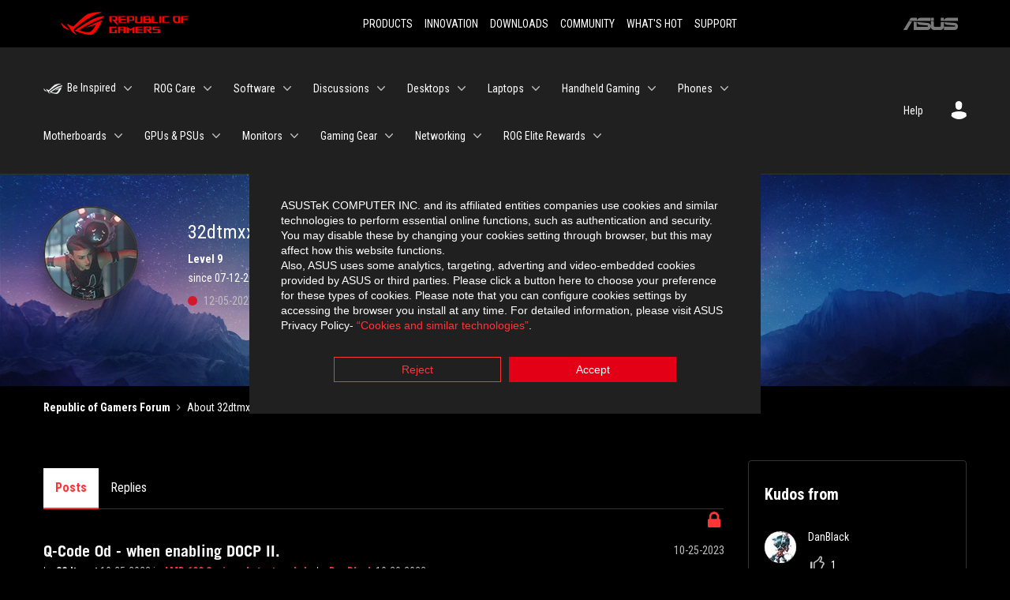

--- FILE ---
content_type: text/html;charset=UTF-8
request_url: https://rog-forum.asus.com/t5/user/viewprofilepage/user-id/707263
body_size: 37394
content:
<!DOCTYPE html><html prefix="og: http://ogp.me/ns#" dir="ltr" lang="en" class="no-js">
	<head>
	
	<title>
	About 32dtmxxt - Republic of Gamers Forum
</title>
	
	
	<link rel="icon" href="https://rog-forum.asus.com/t5/image/serverpage/avatar-name/rog9/avatar-theme/candy/avatar-collection/ROG/avatar-display-size/profile/version/2?xdesc=1.0"/>
	
	
	<meta content="width=device-width, initial-scale=1.0, user-scalable=yes" name="viewport"/><meta content="text/html; charset=UTF-8" http-equiv="Content-Type"/><link href="https://rog-forum.asus.com/t5/user/viewprofilepage/user-id/707263" rel="canonical"/>
	<meta content="128" property="og:image:width"/><meta content="https://rog-forum.asus.com/t5/image/serverpage/avatar-name/rog9/avatar-theme/candy/avatar-collection/ROG/avatar-display-size/profile/version/2?xdesc=1.0" property="og:image"/><meta content="profile" property="og:type"/><meta content="72" property="og:image:height"/><meta content="https://rog-forum.asus.com/t5/user/viewprofilepage/user-id/707263" property="og:url"/><meta content="32dtmxxt" property="og:title"/><meta content="32dtmxxt" property="profile:username"/>
	
	
	
	    
            	<link href="/skins/6769880/e69f255f8943af4edeae9944ffee38f4/rog.css" rel="stylesheet" type="text/css"/>
            
	

	
	
	
	
	<link rel="shortcut icon" href="https://rog-forum.asus.com/html/@0C457D68777D7E51B5AD761C36C86D9F/assets/favicon.ico" />
<link rel="preconnect" href="https://fonts.googleapis.com">
<link rel="preconnect" href="https://fonts.gstatic.com" crossorigin>
<link href="https://fonts.googleapis.com/css2?family=Roboto+Condensed:wght@300;400;700&display=swap" rel="stylesheet">
<link href="https://rog-forum.asus.com/html/@38E1B01C89505414B7F2273012F63FD9/assets/ext-rog.css" rel="stylesheet">


<!-- Google Tag Manager -->
<script>(function(w,d,s,l,i){w[l]=w[l]||[];w[l].push({'gtm.start':
new Date().getTime(),event:'gtm.js'});var f=d.getElementsByTagName(s)[0],
j=d.createElement(s),dl=l!='dataLayer'?'&l='+l:'';j.async=true;j.src=
'https://www.googletagmanager.com/gtm.js?id='+i+dl;f.parentNode.insertBefore(j,f);
})(window,document,'script','dataLayer','GTM-NJRLM8');</script>
<!-- End Google Tag Manager -->



<script language="javascript" type="text/javascript">
<!--
if("undefined"==typeof LITHIUM)var LITHIUM={};LITHIUM.Loader=function(){var h=[],a=[],b=!1,c=!1;return{onLoad:function(a){"function"===typeof a&&(!0===b?a():h.push(a))},onJsAttached:function(b){"function"===typeof b&&(!0===c?b():a.push(b))},runJsAttached:function(){c=!0;for(var b=0;b<a.length;b++)a[b]()},getOnLoadFunctions:function(){return h},setLoaded:function(){b=!0},isLoaded:function(){return b},isJsAttached:function(){return c}}}();"undefined"===typeof LITHIUM.Components&&(LITHIUM.Components={});LITHIUM.Components.render=function(h,a,b){LITHIUM.Loader.onLoad(function(){var c=LITHIUM.Components.renderUrl(h),k={type:"GET",dataType:"json"};LITHIUM.jQuery.extend(k,b||{});k.hasOwnProperty("url")||LITHIUM.jQuery.extend(k,{url:c});k.data=a;if("object"!==typeof k.data||null===k.data)k.data={};k.data.originalPageName=LITHIUM.Components.ORIGINAL_PAGE_NAME;k.data.originalPageContext=LITHIUM.Components.ORIGINAL_PAGE_CONTEXT;LITHIUM.jQuery.ajax(k)}.bind(this))};
LITHIUM.Components.renderUrl=function(h,a){var b=LITHIUM.Components.RENDER_URL;LITHIUM.jQuery.each({"component-id":h},function(a,h){b=b.replace(new RegExp("#{"+a+"}","g"),h)});"undefined"!==typeof a&&(b+="?"+LITHIUM.jQuery.param(a));return b};
LITHIUM.Components.renderInPlace=function(h,a,b,c){function k(b){var a=document.createElement("div"),c=(new Date).getTime()+Math.floor(1E7*Math.random()+1);a.setAttribute("id",c);b.parentNode.insertBefore(a,b);return c}if(c)var q=c;else!1===LITHIUM.Loader.isLoaded()&&(document.currentScript?q=k(document.currentScript):(c=document.querySelectorAll("script"),1<c.length&&(q=k(c[c.length-1]))));LITHIUM.Loader.onLoad(function(){var c=LITHIUM.jQuery,k=a||{},m=b||{},l=c("#"+q);c.extend(k,{renderedScripts:LITHIUM.RenderedScripts.toString(),
"component-id":h});c.extend(m,{success:function(b){var a=b.content;LITHIUM.AngularSupport.isAngularEnabled()&&(a=LITHIUM.AngularSupport.compile(a));l.replaceWith(a);LITHIUM.AjaxSupport.ScriptsProcessor.handleScriptEvaluation(b);(b=LITHIUM.jQuery(a).attr("id"))&&LITHIUM.jQuery("#"+b).trigger("LITHIUM:ajaxSuccess:renderInPlace",{componentId:h})},error:function(a,c,h){0===a.readyState||0===a.status?l.html(""):l.html('\x3cspan class\x3d"lia-ajax-error-text"\x3e'+b.errorMessage+"\x3c/span\x3e");l.removeClass(LITHIUM.Css.BASE_LAZY_LOAD).removeClass("lia-fa-spin")}});
l&&LITHIUM.Components.render(h,k,m)}.bind(this))};/*
 modernizr v3.3.1
 Build https://modernizr.com/download?-exiforientation-filereader-flash-setclasses-dontmin

 Copyright (c)
  Faruk Ates
  Paul Irish
  Alex Sexton
  Ryan Seddon
  Patrick Kettner
  Stu Cox
  Richard Herrera

 MIT License
 {
      "name": "EXIF Orientation",
      "property": "exiforientation",
      "tags": ["image"],
      "builderAliases": ["exif_orientation"],
      "async": true,
      "authors": ["Paul Sayre"],
      "notes": [{
        "name": "Article by Dave Perrett",
        "href": "http://recursive-design.com/blog/2012/07/28/exif-orientation-handling-is-a-ghetto/"
      },{
        "name": "Article by Calvin Hass",
        "href": "http://www.impulseadventure.com/photo/exif-orientation.html"
      }]
    }
    ! {
      "name": "Flash",
      "property": "flash",
      "tags": ["flash"],
      "polyfills": ["shumway"]
      }
      ! {
      "name": "File API",
      "property": "filereader",
      "caniuse": "fileapi",
      "notes": [{
        "name": "W3C Working Draft",
        "href": "https://www.w3.org/TR/FileAPI/"
      }],
      "tags": ["file"],
      "builderAliases": ["file_api"],
      "knownBugs": ["Will fail in Safari 5 due to its lack of support for the standards defined FileReader object"]
    }
    !*/
LITHIUM.LiModernizr=function(){(function(h,a,b){function c(e){var a=n.className,b=d._config.classPrefix||"";r&&(a=a.baseVal);d._config.enableJSClass&&(a=a.replace(new RegExp("(^|\\s)"+b+"no-js(\\s|$)"),"$1"+b+"js$2"));d._config.enableClasses&&(a+=" "+b+e.join(" "+b),r?n.className.baseVal=a:n.className=a)}function k(){return"function"!==typeof a.createElement?a.createElement(arguments[0]):r?a.createElementNS.call(a,"http://www.w3.org/2000/svg",arguments[0]):a.createElement.apply(a,arguments)}function q(){var e=
a.body;e||(e=k(r?"svg":"body"),e.fake=!0);return e}function p(a,b){if("object"==typeof a)for(var e in a)u(a,e)&&p(e,a[e]);else{a=a.toLowerCase();e=a.split(".");var f=d[e[0]];2==e.length&&(f=f[e[1]]);if("undefined"!=typeof f)return d;b="function"==typeof b?b():b;1==e.length?d[e[0]]=b:(!d[e[0]]||d[e[0]]instanceof Boolean||(d[e[0]]=new Boolean(d[e[0]])),d[e[0]][e[1]]=b);c([(b&&0!=b?"":"no-")+e.join("-")]);d._trigger(a,b)}return d}var t=[],m=[],l={_version:"3.3.1",_config:{classPrefix:"",enableClasses:!0,
enableJSClass:!0,usePrefixes:!0},_q:[],on:function(a,b){var e=this;setTimeout(function(){b(e[a])},0)},addTest:function(a,b,c){m.push({name:a,fn:b,options:c})},addAsyncTest:function(a){m.push({name:null,fn:a})}},d=function(){};d.prototype=l;d=new d;var n=a.documentElement,r="svg"===n.nodeName.toLowerCase(),u;(function(){var a={}.hasOwnProperty;u="undefined"!==typeof a&&"undefined"!==typeof a.call?function(b,e){return a.call(b,e)}:function(a,b){return b in a&&"undefined"===typeof a.constructor.prototype[b]}})();
l._l={};l.on=function(a,b){this._l[a]||(this._l[a]=[]);this._l[a].push(b);d.hasOwnProperty(a)&&setTimeout(function(){d._trigger(a,d[a])},0)};l._trigger=function(a,b){if(this._l[a]){var e=this._l[a];setTimeout(function(){var a;for(a=0;a<e.length;a++){var c=e[a];c(b)}},0);delete this._l[a]}};d._q.push(function(){l.addTest=p});d.addAsyncTest(function(){LITHIUM.Loader.onLoad(function(){var b=a.createElement("img");b.onerror=function(){p("exiforientation",!1,{aliases:["exif-orientation"]});a.body.removeChild(b)};
b.onload=function(){p("exiforientation",2!==b.width,{aliases:["exif-orientation"]});a.body.removeChild(b)};b.src="[data-uri]\x3d\x3d";
a.body&&(b.setAttribute("style","position: absolute; left: -9999;"),a.body.appendChild(b))})});d.addAsyncTest(function(){var b=function(a){n.contains(a)||n.appendChild(a)},c=function(a,b){var c=!!a;c&&(c=new Boolean(c),c.blocked="blocked"===a);p("flash",function(){return c});if(b&&g.contains(b)){for(;b.parentNode!==g;)b=b.parentNode;g.removeChild(b)}};try{var d="ActiveXObject"in h&&"Pan"in new h.ActiveXObject("ShockwaveFlash.ShockwaveFlash")}catch(v){}if(!("plugins"in navigator&&"Shockwave Flash"in
navigator.plugins||d)||r)c(!1);else{var f=k("embed"),g=q(),l;f.type="application/x-shockwave-flash";g.appendChild(f);if("Pan"in f||d){var m=function(){b(g);if(!n.contains(g))return g=a.body||g,f=k("embed"),f.type="application/x-shockwave-flash",g.appendChild(f),setTimeout(m,1E3);n.contains(f)?(l=f.style.cssText,""!==l?c("blocked",f):c(!0,f)):c("blocked");g.fake&&g.parentNode&&g.parentNode.removeChild(g)};setTimeout(m,10)}else b(g),c("blocked",f),g.fake&&g.parentNode&&g.parentNode.removeChild(g)}});
d.addTest("filereader",!!(h.File&&h.FileList&&h.FileReader));(function(){var a,b;for(b in m)if(m.hasOwnProperty(b)){var c=[];var f=m[b];if(f.name&&(c.push(f.name.toLowerCase()),f.options&&f.options.aliases&&f.options.aliases.length))for(a=0;a<f.options.aliases.length;a++)c.push(f.options.aliases[a].toLowerCase());f="function"===typeof f.fn?f.fn():f.fn;for(a=0;a<c.length;a++){var g=c[a];g=g.split(".");1===g.length?d[g[0]]=f:(!d[g[0]]||d[g[0]]instanceof Boolean||(d[g[0]]=new Boolean(d[g[0]])),d[g[0]][g[1]]=
f);t.push((f?"":"no-")+g.join("-"))}}})();c(t);delete l.addTest;delete l.addAsyncTest;for(b=0;b<d._q.length;b++)d._q[b]();LITHIUM.Modernizr=d})(window,document)}();(function(){LITHIUM.Globals=function(){var h={};return{preventGlobals:function(a){for(var b=0;b<a.length;b++){var c=a[b];c in window&&void 0!==window[c]&&(h[c]=window[c],window[c]=void 0)}},restoreGlobals:function(a){for(var b=0;b<a.length;b++){var c=a[b];h.hasOwnProperty(c)&&(window[c]=h[c])}}}}()})();(function(h){Element.prototype.matches||(Element.prototype.matches=Element.prototype.msMatchesSelector||Element.prototype.webkitMatchesSelector);Element.prototype.closest||(Element.prototype.closest=function(a){var b=this;do{if(b.matches(a))return b;b=b.parentElement||b.parentNode}while(null!==b&&1===b.nodeType);return null})})(LITHIUM.jQuery);window.FileAPI = { jsPath: '/html/assets/js/vendor/ng-file-upload-shim/' };
LITHIUM.PrefetchData = {"Components":{},"commonResults":{}};
LITHIUM.DEBUG = false;
LITHIUM.CommunityJsonObject = {
  "Validation" : {
    "image.description" : {
      "min" : 0,
      "max" : 1000,
      "isoneof" : [ ],
      "type" : "string"
    },
    "tkb.toc_maximum_heading_level" : {
      "min" : 1,
      "max" : 6,
      "isoneof" : [ ],
      "type" : "integer"
    },
    "tkb.toc_heading_list_style" : {
      "min" : 0,
      "max" : 50,
      "isoneof" : [
        "disc",
        "circle",
        "square",
        "none"
      ],
      "type" : "string"
    },
    "blog.toc_maximum_heading_level" : {
      "min" : 1,
      "max" : 6,
      "isoneof" : [ ],
      "type" : "integer"
    },
    "tkb.toc_heading_indent" : {
      "min" : 5,
      "max" : 50,
      "isoneof" : [ ],
      "type" : "integer"
    },
    "blog.toc_heading_indent" : {
      "min" : 5,
      "max" : 50,
      "isoneof" : [ ],
      "type" : "integer"
    },
    "blog.toc_heading_list_style" : {
      "min" : 0,
      "max" : 50,
      "isoneof" : [
        "disc",
        "circle",
        "square",
        "none"
      ],
      "type" : "string"
    }
  },
  "User" : {
    "settings" : {
      "imageupload.legal_file_extensions" : "*.jpg;*.JPG;*.jpeg;*.JPEG;*.gif;*.GIF;*.png;*.PNG; *.webm; *.svg; *.SVG; *.bmp;*.mp4;*.tiff;*.webp",
      "config.enable_avatar" : true,
      "integratedprofile.show_klout_score" : true,
      "layout.sort_view_by_last_post_date" : true,
      "layout.friendly_dates_enabled" : true,
      "profileplus.allow.anonymous.scorebox" : false,
      "tkb.message_sort_default" : "topicPublishDate",
      "layout.format_pattern_date" : "MM-dd-yyyy",
      "config.require_search_before_post" : "off",
      "isUserLinked" : false,
      "integratedprofile.cta_add_topics_dismissal_timestamp" : -1,
      "layout.message_body_image_max_size" : 1000,
      "profileplus.everyone" : false,
      "integratedprofile.cta_connect_wide_dismissal_timestamp" : -1,
      "blog.toc_maximum_heading_level" : "2",
      "integratedprofile.hide_social_networks" : false,
      "blog.toc_heading_indent" : "15",
      "contest.entries_per_page_num" : 20,
      "layout.messages_per_page_linear" : 10,
      "integratedprofile.cta_manage_topics_dismissal_timestamp" : -1,
      "profile.shared_profile_test_group" : false,
      "integratedprofile.cta_personalized_feed_dismissal_timestamp" : -1,
      "integratedprofile.curated_feed_size" : 10,
      "contest.one_kudo_per_contest" : false,
      "integratedprofile.enable_social_networks" : false,
      "integratedprofile.my_interests_dismissal_timestamp" : -1,
      "profile.language" : "en",
      "layout.friendly_dates_max_age_days" : 31,
      "layout.threading_order" : "thread_ascending",
      "blog.toc_heading_list_style" : "square",
      "useRecService" : false,
      "layout.module_welcome" : "<h2>Welcome to the Global ROG Forum!<\/h2>\r\n<p>Discuss and discover the best ways to make the most out of your ROG gear. \r\nTo make this a pleasant designation for enthusiasts, please remember to be constructive, helpful, and courteous.<\/p>\r\n<ul>\r\n    <li><a href=\"/t5/help/faqpage/title/communityrole\">ROG Forum - Community Guidelines<\/a><\/li>\r\n<\/ul>",
      "imageupload.max_uploaded_images_per_upload" : 100,
      "imageupload.max_uploaded_images_per_user" : 8000,
      "integratedprofile.connect_mode" : "",
      "tkb.toc_maximum_heading_level" : "2",
      "tkb.toc_heading_list_style" : "disc",
      "sharedprofile.show_hovercard_score" : true,
      "config.search_before_post_scope" : "community",
      "tkb.toc_heading_indent" : "15",
      "p13n.cta.recommendations_feed_dismissal_timestamp" : -1,
      "imageupload.max_file_size" : 10000,
      "layout.show_batch_checkboxes" : false,
      "integratedprofile.cta_connect_slim_dismissal_timestamp" : -1
    },
    "isAnonymous" : true,
    "policies" : {
      "image-upload.process-and-remove-exif-metadata" : false
    },
    "registered" : false,
    "emailRef" : "",
    "id" : -1,
    "login" : "Retired"
  },
  "Server" : {
    "communityPrefix" : "/fgcib24462",
    "nodeChangeTimeStamp" : 1769775884340,
    "tapestryPrefix" : "/t5",
    "deviceMode" : "DESKTOP",
    "responsiveDeviceMode" : "DESKTOP",
    "membershipChangeTimeStamp" : "0",
    "version" : "25.12",
    "branch" : "25.12-release",
    "showTextKeys" : false
  },
  "Config" : {
    "phase" : "prod",
    "integratedprofile.cta.reprompt.delay" : 30,
    "profileplus.tracking" : {
      "profileplus.tracking.enable" : false,
      "profileplus.tracking.click.enable" : false,
      "profileplus.tracking.impression.enable" : false
    },
    "app.revision" : "2512231126-s6f44f032fc-b18",
    "navigation.manager.community.structure.limit" : "1000"
  },
  "Activity" : {
    "Results" : [ ]
  },
  "NodeContainer" : {
    "viewHref" : "https://rog-forum.asus.com/t5/top/ct-p/top",
    "description" : "",
    "id" : "top",
    "shortTitle" : "Top",
    "title" : "Top",
    "nodeType" : "category"
  },
  "Page" : {
    "skins" : [
      "rog",
      "theme_hermes",
      "responsive_peak"
    ],
    "authUrls" : {
      "loginUrl" : "/plugins/custom/asus/asus_sso/sso_login?ReturnURL=https%3A%2F%2Frog-forum.asus.com%2Ft5%2Fuser%2Fv2%2Fviewprofilepage%2Fuser-id%2F707263",
      "loginUrlNotRegistered" : "/plugins/custom/asus/asus_sso/sso_login?redirectreason=notregistered&ReturnURL=https%3A%2F%2Frog-forum.asus.com%2Ft5%2Fuser%2Fv2%2Fviewprofilepage%2Fuser-id%2F707263",
      "loginUrlNotRegisteredDestTpl" : "/plugins/custom/asus/asus_sso/sso_login?redirectreason=notregistered&ReturnURL=%7B%7BdestUrl%7D%7D"
    },
    "name" : "ViewProfilePage",
    "rtl" : false,
    "object" : {
      "viewHref" : "/t5/user/viewprofilepage/user-id/707263",
      "id" : 707263,
      "page" : "ViewProfilePage",
      "type" : "User",
      "login" : "32dtmxxt"
    }
  },
  "WebTracking" : {
    "Activities" : { },
    "path" : "Community:Republic of Gamers Forum"
  },
  "Feedback" : {
    "targeted" : { }
  },
  "Seo" : {
    "markerEscaping" : {
      "pathElement" : {
        "prefix" : "@",
        "match" : "^[0-9][0-9]$"
      },
      "enabled" : false
    }
  },
  "TopLevelNode" : {
    "viewHref" : "https://rog-forum.asus.com/",
    "description" : "",
    "id" : "fgcib24462",
    "shortTitle" : "Republic of Gamers Forum",
    "title" : "Republic of Gamers Forum",
    "nodeType" : "Community"
  },
  "Community" : {
    "viewHref" : "https://rog-forum.asus.com/",
    "integratedprofile.lang_code" : "en",
    "integratedprofile.country_code" : "US",
    "id" : "fgcib24462",
    "shortTitle" : "Republic of Gamers Forum",
    "title" : "Republic of Gamers Forum"
  },
  "CoreNode" : {
    "viewHref" : "https://rog-forum.asus.com/",
    "settings" : { },
    "description" : "",
    "id" : "fgcib24462",
    "shortTitle" : "Republic of Gamers Forum",
    "title" : "Republic of Gamers Forum",
    "nodeType" : "Community",
    "ancestors" : [ ]
  }
};
LITHIUM.Components.RENDER_URL = "/t5/util/componentrenderpage/component-id/#{component-id}?render_behavior=raw";
LITHIUM.Components.ORIGINAL_PAGE_NAME = 'user/v2/ViewProfilePage';
LITHIUM.Components.ORIGINAL_PAGE_ID = 'ViewProfilePage';
LITHIUM.Components.ORIGINAL_PAGE_CONTEXT = '[base64]';
LITHIUM.Css = {
  "BASE_DEFERRED_IMAGE" : "lia-deferred-image",
  "BASE_BUTTON" : "lia-button",
  "BASE_SPOILER_CONTAINER" : "lia-spoiler-container",
  "BASE_TABS_INACTIVE" : "lia-tabs-inactive",
  "BASE_TABS_ACTIVE" : "lia-tabs-active",
  "BASE_AJAX_REMOVE_HIGHLIGHT" : "lia-ajax-remove-highlight",
  "BASE_FEEDBACK_SCROLL_TO" : "lia-feedback-scroll-to",
  "BASE_FORM_FIELD_VALIDATING" : "lia-form-field-validating",
  "BASE_FORM_ERROR_TEXT" : "lia-form-error-text",
  "BASE_FEEDBACK_INLINE_ALERT" : "lia-panel-feedback-inline-alert",
  "BASE_BUTTON_OVERLAY" : "lia-button-overlay",
  "BASE_TABS_STANDARD" : "lia-tabs-standard",
  "BASE_AJAX_INDETERMINATE_LOADER_BAR" : "lia-ajax-indeterminate-loader-bar",
  "BASE_AJAX_SUCCESS_HIGHLIGHT" : "lia-ajax-success-highlight",
  "BASE_CONTENT" : "lia-content",
  "BASE_JS_HIDDEN" : "lia-js-hidden",
  "BASE_AJAX_LOADER_CONTENT_OVERLAY" : "lia-ajax-loader-content-overlay",
  "BASE_FORM_FIELD_SUCCESS" : "lia-form-field-success",
  "BASE_FORM_WARNING_TEXT" : "lia-form-warning-text",
  "BASE_FORM_FIELDSET_CONTENT_WRAPPER" : "lia-form-fieldset-content-wrapper",
  "BASE_AJAX_LOADER_OVERLAY_TYPE" : "lia-ajax-overlay-loader",
  "BASE_FORM_FIELD_ERROR" : "lia-form-field-error",
  "BASE_SPOILER_CONTENT" : "lia-spoiler-content",
  "BASE_FORM_SUBMITTING" : "lia-form-submitting",
  "BASE_EFFECT_HIGHLIGHT_START" : "lia-effect-highlight-start",
  "BASE_FORM_FIELD_ERROR_NO_FOCUS" : "lia-form-field-error-no-focus",
  "BASE_EFFECT_HIGHLIGHT_END" : "lia-effect-highlight-end",
  "BASE_SPOILER_LINK" : "lia-spoiler-link",
  "FACEBOOK_LOGOUT" : "lia-component-users-action-logout",
  "BASE_DISABLED" : "lia-link-disabled",
  "FACEBOOK_SWITCH_USER" : "lia-component-admin-action-switch-user",
  "BASE_FORM_FIELD_WARNING" : "lia-form-field-warning",
  "BASE_AJAX_LOADER_FEEDBACK" : "lia-ajax-loader-feedback",
  "BASE_AJAX_LOADER_OVERLAY" : "lia-ajax-loader-overlay",
  "BASE_LAZY_LOAD" : "lia-lazy-load"
};
(function() { if (!window.LITHIUM_SPOILER_CRITICAL_LOADED) { window.LITHIUM_SPOILER_CRITICAL_LOADED = true; window.LITHIUM_SPOILER_CRITICAL_HANDLER = function(e) { if (!window.LITHIUM_SPOILER_CRITICAL_LOADED) return; if (e.target.classList.contains('lia-spoiler-link')) { var container = e.target.closest('.lia-spoiler-container'); if (container) { var content = container.querySelector('.lia-spoiler-content'); if (content) { if (e.target.classList.contains('open')) { content.style.display = 'none'; e.target.classList.remove('open'); } else { content.style.display = 'block'; e.target.classList.add('open'); } } e.preventDefault(); return false; } } }; document.addEventListener('click', window.LITHIUM_SPOILER_CRITICAL_HANDLER, true); } })();
LITHIUM.noConflict = true;
LITHIUM.useCheckOnline = false;
LITHIUM.RenderedScripts = [
  "ActiveCast3.js",
  "ElementMethods.js",
  "jquery.function-utils-1.0.js",
  "jquery.ajax-cache-response-1.0.js",
  "Forms.js",
  "Loader.js",
  "jquery.css-data-1.0.js",
  "PolyfillsAll.js",
  "jquery.effects.core.js",
  "jquery.lithium-selector-extensions.js",
  "jquery.ui.resizable.js",
  "jquery.json-2.6.0.js",
  "ElementQueries.js",
  "jquery.ui.widget.js",
  "jquery.tmpl-1.1.1.js",
  "Cache.js",
  "jquery.iframe-transport.js",
  "LiModernizr.js",
  "Events.js",
  "json2.js",
  "jquery.js",
  "DeferredImages.js",
  "jquery.clone-position-1.0.js",
  "AjaxSupport.js",
  "Auth.js",
  "jquery.scrollTo.js",
  "prism.js",
  "Lithium.js",
  "Throttle.js",
  "jquery.ui.dialog.js",
  "Video.js",
  "Sandbox.js",
  "jquery.blockui.js",
  "PartialRenderProxy.js",
  "Components.js",
  "jquery.ui.mouse.js",
  "DataHandler.js",
  "jquery.ui.position.js",
  "jquery.fileupload.js",
  "Text.js",
  "jquery.iframe-shim-1.0.js",
  "Globals.js",
  "UserListActual.js",
  "SpoilerToggle.js",
  "ResizeSensor.js",
  "jquery.ui.draggable.js",
  "jquery.viewport-1.0.js",
  "InformationBox.js",
  "Namespace.js",
  "jquery.ui.core.js",
  "NoConflict.js",
  "ForceLithiumJQuery.js",
  "jquery.appear-1.1.1.js",
  "jquery.effects.slide.js",
  "jquery.hoverIntent-r6.js",
  "jquery.delayToggle-1.0.js",
  "jquery.position-toggle-1.0.js"
];(function(){LITHIUM.AngularSupport=function(){function g(a,c){a=a||{};for(var b in c)"[object object]"===Object.prototype.toString.call(c[b])?a[b]=g(a[b],c[b]):a[b]=c[b];return a}var d,f,b={coreModule:"li.community",coreModuleDeps:[],noConflict:!0,bootstrapElementSelector:".lia-page .min-width .lia-content",bootstrapApp:!0,debugEnabled:!1,useCsp:!0,useNg2:!1},k=function(){var a;return function(b){a||(a=document.createElement("a"));a.href=b;return a.href}}();LITHIUM.Angular={};return{preventGlobals:LITHIUM.Globals.preventGlobals,
restoreGlobals:LITHIUM.Globals.restoreGlobals,init:function(){var a=[],c=document.querySelector(b.bootstrapElementSelector);a.push(b.coreModule);b.customerModules&&0<b.customerModules.length&&a.concat(b.customerModules);b.useCsp&&(c.setAttribute("ng-csp","no-unsafe-eval"),c.setAttribute("li-common-non-bindable",""));d=LITHIUM.angular.module(b.coreModule,b.coreModuleDeps);d.config(["$locationProvider","$provide","$injector","$logProvider","$compileProvider","$qProvider","$anchorScrollProvider",function(a,
c,e,d,f,g,h){h.disableAutoScrolling();h=document.createElement("base");h.setAttribute("href",k(location));document.getElementsByTagName("head")[0].appendChild(h);window.history&&window.history.pushState&&a.html5Mode({enabled:!0,requireBase:!0,rewriteLinks:!1}).hashPrefix("!");d.debugEnabled(b.debugEnabled);f.debugInfoEnabled(b.debugEnabled);e.has("$uibModal")&&c.decorator("$uibModal",["$delegate",function(a){var b=a.open;a.open=function(a){a.backdropClass=(a.backdropClass?a.backdropClass+" ":"")+
"lia-modal-backdrop";a.windowClass=(a.windowClass?a.windowClass+" ":"")+"lia-modal-window";return b(a)};return a}]);e.has("uibDropdownConfig")&&(e.get("uibDropdownConfig").openClass="lia-dropdown-open");e.has("uibButtonConfig")&&(e.get("uibButtonConfig").activeClass="lia-link-active");g.errorOnUnhandledRejections(!1)}]);if(b.bootstrapApp)f=b.useNg2?LITHIUM.Angular.upgradeAdapter.bootstrap(c,a):LITHIUM.angular.bootstrap(c,a);else LITHIUM.Loader.onLoad(function(){f=LITHIUM.angular.element(c).injector()});
LITHIUM.Angular.app=d},compile:function(a){void 0===a&&(a=document.querySelector(b.bootstrapElementSelector));var c;if(void 0===a||""===a)return a;f.invoke(["$rootScope","$compile",function(b,d){try{var e=LITHIUM.angular.element(a)}catch(l){e=LITHIUM.angular.element("\x3cli:safe-wrapper\x3e"+a+"\x3c/li:safe-wrapper\x3e")}e.attr("li-common-non-bindable","");c=d(e)(b);b.$digest()}]);return c},isAngularEnabled:function(){return void 0!==d},updateLocationUrl:function(a,b){f.invoke(["$location","$rootScope",
"$browser",function(c,d,e){a=""===a?"?":a;c.url(a,b);d.$apply()}])},setOptions:function(a){return g(b,a)},getOptions:function(){return b},initGlobal:function(a){LITHIUM.angular=a;b.useNg2&&(LITHIUM.Angular.upgradeAdapter=new ng.upgrade.UpgradeAdapter)}}}()})();(function(){LITHIUM.ScriptLoader=function(){function d(a){a in e||(e[a]={loaded:!1});return e[a]}function f(){g.filter(function(a){return!a.loaded}).forEach(function(a){var b=!0;a.labels.forEach(function(a){!1===d(a).loaded&&(b=!1)});b&&(a.loaded=!0,a.callback())})}var e={},g=[];return{load:function(a){a.forEach(function(a){var b=document.getElementsByTagName("head")[0]||document.documentElement,c=document.createElement("script");c.src=a.url;c.async=!1;a.crossorigin&&a.integrity&&(c.setAttribute("crossorigin",
a.crossorigin),c.setAttribute("integrity",a.integrity));b.insertBefore(c,b.firstChild);d(a.label)})},setLoaded:function(a){d(a).loaded=!0;f()},ready:function(a,b){g.push({labels:a,callback:b,loaded:!1});f()}}}()})();LITHIUM.ScriptLoader.load([{"name":"lia-scripts-common-min.js","label":"common","url":"/t5/scripts/0FBAB47D244ABC35EF85D924E16EE128/lia-scripts-common-min.js"},{"name":"lia-scripts-body-min.js","label":"body","url":"/t5/scripts/195AD44A1D2DD34238B3B95052863C86/lia-scripts-body-min.js"},{"name":"lia-scripts-angularjs-min.js","label":"angularjs","url":"/t5/scripts/00A777938B56ECCE5DB9E6C80A2C3591/lia-scripts-angularjs-min.js"},{"name":"lia-scripts-angularjsModules-min.js","label":"angularjsModules","url":"/t5/scripts/4E6CEF802A0EFACA8F6290D93312E2B1/lia-scripts-angularjsModules-min.js"}]);
// -->
</script></head>
	<body class="lia-user-status-anonymous ViewProfilePage lia-body lia-a11y" id="lia-body">
	
	
	<div id="CEF-221-5" class="ServiceNodeInfoHeader">
</div>
	
	
	
	

	<div class="lia-page">
		<center>
			
				<!-- Google Tag Manager (noscript) -->
<noscript><iframe src="https://www.googletagmanager.com/ns.html?id=GTM-NJRLM8"
height="0" width="0" style="display:none;visibility:hidden"></iframe></noscript>
<!-- End Google Tag Manager (noscript) --> 
					
	
	<div class="MinimumWidthContainer">
		<div class="min-width-wrapper">
			<div class="min-width">		
				
						<div class="lia-content">
                            
							
							
							
		
	<div class="lia-quilt lia-quilt-view-profile-page lia-quilt-layout-two-column-main-side lia-top-quilt lia-anonymous-viewing-other">
	<div class="lia-quilt-row lia-quilt-row-header">
		<div class="lia-quilt-column lia-quilt-column-24 lia-quilt-column-single lia-quilt-column-common-header">
			<div class="lia-quilt-column-alley lia-quilt-column-alley-single">
	
		
			<div class="lia-quilt lia-quilt-header lia-quilt-layout-custom-community-header lia-component-quilt-header">
	<div class="lia-quilt-row lia-quilt-row-header-external">
		<div class="lia-quilt-column lia-quilt-column-24 lia-quilt-column-single lia-quilt-column-header-external-content">
			<div class="lia-quilt-column-alley lia-quilt-column-alley-single">
	
		
			<nav class="rog-ext-navbar" role="navigation" aria-label="main navigation">
        <div class="rog-ext-navbar-brand rog-ext-is-flex rog-ext-is-align-items-center">
            <a class="rog-ext-navbar-item" href="/">
                <img src="/html/assets/ROG_landscape_logo_red.svg" alt="ROG" width="200!important" height="60!important">
            </a>
        </div>

        <div class="rog-ext-navbar-menu">
            <div class="rog-ext-navbar-start"></div>
            <div class="rog-ext-navbar-start"></div>
            <div class="rog-ext-navbar-start">
                <div class="rog-ext-navbar-item rog-ext-has-dropdown rog-ext-is-hoverable">
                    <a class="rog-ext-navbar-link rog-ext-is-arrowless" id="header-text">
                        PRODUCTS
                    </a>

                    <div class="rog-ext-navbar-dropdown rog-ext-is-boxed">
                        <div class="rog-ext-columns">
                            <div class="rog-ext-column">
                                <a href="https://rog.asus.com/laptops-group/" class="rog-ext-navbar-item">
                                    Laptops
                                </a>
                                <a href="https://rog.asus.com/phones-group/allmodels" class="rog-ext-navbar-item">
                                    Phones
                                </a>
                                <a href="https://rog.asus.com/desktops-group/" class="rog-ext-navbar-item">
                                    Desktop
                                </a>
                                <a href="https://rog.asus.com/gaming-handhelds-group/" class="rog-ext-navbar-item">
                                    Gaming Handhelds
                                </a>
                            </div>
                            <div class="rog-ext-column">
                                <a href="https://rog.asus.com/motherboards-group/" class="rog-ext-navbar-item">
                                    Motherboards
                                </a>
                                <a href="https://rog.asus.com/graphics-cards-group/" class="rog-ext-navbar-item">
                                    Graphics Cards
                                </a>
                                <a href="https://rog.asus.com/monitors-group/" class="rog-ext-navbar-item">
                                    Monitor
                                </a>
                                <a href="https://rog.asus.com/cooling-group/" class="rog-ext-navbar-item">
                                    Cooling
                                </a>
                                <a href="https://rog.asus.com/power-supply-units-group/" class="rog-ext-navbar-item">
                                    Power Supply Units
                                </a>
                                <a href="https://rog.asus.com/networking-group/allmodels" class="rog-ext-navbar-item">
                                    Networking
                                </a>
                                <a href="https://rog.asus.com/cases-group/allmodels" class="rog-ext-navbar-item">
                                    Cases
                                </a>
                            </div>
                            <div class="rog-ext-column">
                                <a href="https://rog.asus.com/external-graphic-docks-group/" class="rog-ext-navbar-item">
                                    External Graphics Docks
                                </a>
                                <a href="https://rog.asus.com/keyboards-group/" class="rog-ext-navbar-item">
                                    Keyboards
                                </a>
                                <a href="https://rog.asus.com/mice-mouse-pads-group/" class="rog-ext-navbar-item">
                                    Mice &amp; Mouse Pads
                                </a>
                                <a href="https://rog.asus.com/headsets-audio-group/" class="rog-ext-navbar-item">
                                    Headsets &amp; Audio
                                </a>
                                <a href="https://rog.asus.com/apparel-bags-gear-group/" class="rog-ext-navbar-item">
                                    Apparel, Bags &amp; Gear
                                </a>
                                <a href="https://rog.asus.com/streaming-kits-group/allmodels" class="rog-ext-navbar-item">
                                    Streaming Kits
                                </a>
                                <a href="https://rog.asus.com/controllers-group/allmodels" class="rog-ext-navbar-item">
                                    Controllers
                                </a>
                                <a href="https://rog.asus.com/storage-group/allmodels" class="rog-ext-navbar-item">
                                    Storage
                                </a>
                                <a href="https://rog.asus.com/power-protection-gadgets-group/" class="rog-ext-navbar-item">
                                    Power &amp; protection Gadgets
                                </a>
                            </div>
                        </div>

                        <hr class="rog-ext-navbar-divider">
                        <a href="https://www.asus.com/campaign/tuf-gaming/global/" class="rog-ext-navbar-item">
                            TUF Gaming
                        </a>
                    </div>
                </div>

                <div class="rog-ext-navbar-item rog-ext-has-dropdown rog-ext-is-hoverable">
                    <a class="rog-ext-navbar-link rog-ext-is-arrowless">
                        INNOVATION
                    </a>

                    <div class="rog-ext-navbar-dropdown rog-ext-is-boxed">
                        <a href="https://rog.asus.com/anime-matrix-pixel-editor/" class="rog-ext-navbar-item">
                            AniMe Matrix™ Pixel Editor
                        </a>
                        <a href="https://rog.asus.com/rog-nebula-display-hdr/" class="rog-ext-navbar-item">
                            ROG Nebula Display &amp; Nebula HDR
                        </a>
                        <a href="https://rog.asus.com/rog-intelligent-cooling/" class="rog-ext-navbar-item">
                            ROG Intelligent Cooling
                        </a>
                        <a href="https://www.asus.com/campaign/aura/us/index.html" class="rog-ext-navbar-item">
                            Aura
                        </a>
                        <a href="https://rog.asus.com/armoury-crate/" class="rog-ext-navbar-item">
                            Armoury Crate
                        </a>
                        <a href="https://www.asus.com/campaign/GPU-Tweak-III" class="rog-ext-navbar-item">
                            GPU Tweak III
                        </a>
                    </div>
                </div>

                <div class="rog-ext-navbar-item rog-ext-has-dropdown rog-ext-is-hoverable">
                    <a class="rog-ext-navbar-link rog-ext-is-arrowless">
                        DOWNLOADS
                    </a>

                    <div class="rog-ext-navbar-dropdown rog-ext-is-boxed">
                        <a href="https://rog.asus.com/wallpapers/" class="rog-ext-navbar-item">
                            Wallpapers
                        </a>
                        <a href="https://www.asus.com/campaign/aura/us/download.html" class="rog-ext-navbar-item">
                            Aura Sync
                        </a>
                        <a href="https://www.asus.com/supportonly/Armoury%20Crate/HelpDesk_Download/" class="rog-ext-navbar-item">
                            Armoury crate
                        </a>
                        <a href="https://www.asus.com/campaign/GPU-Tweak-III#download" class="rog-ext-navbar-item">
                            GPU Tweak III
                        </a>
                        <a href="https://rog.gg/Citadel/Web" class="rog-ext-navbar-item">
                            ROG Citadel XV
                        </a>
                    </div>
                </div>

                <div class="rog-ext-navbar-item rog-ext-has-dropdown rog-ext-is-hoverable">
                    <a class="rog-ext-navbar-link rog-ext-is-arrowless">
                        COMMUNITY
                    </a>

                    <div class="rog-ext-navbar-dropdown rog-ext-is-boxed">
                        <a href="https://rog.asus.com/articles" class="rog-ext-navbar-item">
                            News and Articles
                        </a>
                        <a href="https://rog.asus.com/elite" class="rog-ext-navbar-item">
                            ROG Elite Program
                        </a>
                        <a href="https://rog.asus.com/team-rog/" class="rog-ext-navbar-item">
                            Team ROG
                        </a>
                        <a href="https://rog.asus.com/event/armourycrate/gamedeal/" class="rog-ext-navbar-item">
                            ROG Game Deals
                        </a>
                    </div>
                </div>

                <div class="rog-ext-navbar-item rog-ext-has-dropdown rog-ext-is-hoverable">
                    <a class="rog-ext-navbar-link rog-ext-is-arrowless">
                        WHAT'S HOT
                    </a>

                    <div class="rog-ext-navbar-dropdown rog-ext-is-boxed">
                        <a href="https://rog.asus.com/2023-rog-gaming-laptops/" class="rog-ext-navbar-item">
                            ROG CES 2023 Gaming Laptops
                        </a>
                        <a href="https://rog.asus.com/event/ces/" class="rog-ext-navbar-item">
                            CES 2023 ROG Launch Event
                        </a>
                        <a href="https://rog.asus.com/for-those-who-dare/" class="rog-ext-navbar-item">
                            For Those Who Dare
                        </a>
                        <a href="https://rog.asus.com/xbox-game-pass/" class="rog-ext-navbar-item">
                            Discover your next favorite game
                        </a>
                        <a href="https://rog.asus.com/event/ROG-Phone-6/" class="rog-ext-navbar-item">
                            ROG Phone 6: For Those Who Dare Online Launch Event
                        </a>
                        <a href="https://rog.asus.com/rog-dying-light2-global-campaign/" class="rog-ext-navbar-item">
                            ROG x Dying Light 2 Global Campaign
                        </a>
                        <a href="https://rog.asus.com/rog-saga/" class="rog-ext-navbar-item">
                            ROG SAGA
                        </a>
                        <a href="https://www.asus.com/events/promotions/us/rate-your-gear-us?utm_source=ROG%20site&amp;utm_medium=what's%20hot&amp;utm_campaign=rate%20your%20gear" class="rog-ext-navbar-item">
                            Rate Your Gear campaign
                        </a>
                        <a href="https://www.asus.com/microsite/2021/windows11/" class="rog-ext-navbar-item">
                            Windows 11
                        </a>
                    </div>
                </div>

                <a href="https://rog.asus.com/support" class="rog-ext-navbar-item">
                    SUPPORT
                </a>
            </div>
            <div class="rog-ext-navbar-end rog-ext-is-flex">
                <div class="rog-ext-navbar-item">
                    <a class="rog-ext-navbar-item" href="https://www.asus.com">
                        <img src="/html/assets/ASUS_landscape_logo.svg" alt="ROG">
                    </a>
                </div>
            </div>
        </div>
    </nav>



		
	
	
</div>
		</div>
	</div><div class="lia-quilt-row lia-quilt-row-header-top">
		<div class="lia-quilt-column lia-quilt-column-24 lia-quilt-column-single lia-quilt-column-header-top-content">
			<div class="lia-quilt-column-alley lia-quilt-column-alley-single">
	
		
			<script>
    window.asus = window.asus || {};
    asus = asus || {};
    /* Asus Website script function start */
    (function () {
        asus.script = {
            get_local: function () {

                var arr = ["bg", "gr", "cl", "co", "aeen", "lk", "pk", "in", "tr", "tw", "bd", "cn", "hk", "vn", "kr", "jp", "ru", "th", "sg", "nz", "ph", "id", "au", "my", "br", "ar", "de", "mm",
                    "pl", "pe", "no", "se", "dk", "gb", "sk", "cz", "chfr", "chit", "chde", "ro", "it", "rs", "ua", "hu", "fi", "pt", "es", "fr", "benl", "befr", "nl", "za",
                    "cafr", "caen", "us", "aear", "mv", "mx", "ir", "il", "ea", "ea-sw", "affa", "afpa", "saen", "newglobal", "newtw", "newsg", "newau", "newgb", "newpt", "newes", "newfr",
                    "newnl", "newcafr", "newcaen", "newus", "newpk", "newin", "newbd", "newnz", "newph", "newmy", "newde", "newpl", "newit", "newmv", "newlk", "newcn", "newru", "newid", "newua",
                    "newza", "newmx", "newaa", "newtr", "newvn", "newkr", "newth", "newbr", "newar", "newdk", "newchfr", "newchit", "newchde", "newae", "newhk", "newjp", "newno", "newse", "newsk",
                    "newcz", "newro", "newrs", "newhu", "newfi", "newbenl", "newbefr", "newaear", "newil", "newafpa", "newafda", "newsaen", "newsaar", "newaeen", "ch-fr", "ch-it", "ch-de",
                    "ae-en", "ae-ar", "be-nl", "be-fr", "ca-fr", "ca-en", "sa-en", "sa-ar", "newaf-pa", "newch-fr", "newch-it", "newch-de", "newbe-nl", "newbe-fr", "newca-en", "newca-fr",
                    "newsa-en", "newsa-ar", "newaf-fa", "newae-ar", "newae-en", "neweg", "newiq", "eg", "iq", "newua-ua", "newua-ru", "ua-ua", "ua-ru", "nafr-fr", "nafr-ar", "newnafr-fr",
                    "newnafr-ar", "newuk", "uk", "ie", "af-pa", "af-fa", "newnp", "np", "tn-fr", "newtn-fr", "tn-ar", "newtn-ar", "ma-fr", "newma-fr", "ma-ar", "newma-ar",
                    "dz-fr", "newdz-fr", "dz-ar", "newdz-ar", "newke", "ke", "newng", "ng", "newtn-fr", "tn-fr", "newtn-ar", "tn-ar", "newma-fr", "ma-fr", "newma-ar", "ma-ar", "newdz-fr", "dz-fr",
                    "newdz-ar", "dz-ar", "newke", "ke", "ng", "newng", "middleeast-fa", "newmiddleeast-fa", "latin", "newlatin", "lt", "newlt", "lv", "newlv", "ee", "newee", "kz", "newkz", "eg-en", "neweg-en",
                    "bg", "th", "co", "cl", "ar", "pe", "sk", "mx", "latin", "za", "ea", "ea-sw", "wa", "me-en", "hk", "hk-en", "ua", "ua-ua", "eg-en", "ch-de", "ch-en", "ch-fr", "au", "nz", "bt", "tr", "uk", "ru", "kz", "ie", "bd", "lk",
                    "gr-el", "id", "ph", "sg", "rs", "africa-fr", "tw", "br", "us", "ca-en", "ca-fr", "ro", "me-ar", "il", "nafr-ar", "eg", "np", "jp", "my", "vn", "mm", "bn", "kr", "no", "gr", "in", "cn", "global", "de", "fr", "it", "es",
                    "pl", "hu", "pt", "se", "nl", "cz", "middleeast-fa", "dk", "be-fr", "be-nl", "fi"
                ];


                var rtnVal = window.location.pathname.split("/")[1].toLowerCase();
                var defaultVal = 'global';
                for (var val in arr) {
                    if (arr[val] == rtnVal) {
                        defaultVal = arr[val];
                        break;
                    }
                }
                if (window.location.host == "www.asus.com.cn") defaultVal = "cn";
                if (window.location.host == "w3.asus.com.cn") defaultVal = "cn";
                if (window.location.host.indexOf(".asus.com.cn") > -1) {
                    defaultVal = "cn";
                }


                asus.script.get_local = function () {
                    return defaultVal;
                };
                return defaultVal;
            }
        };

        /* cookie */
        asus.cookie = {
            val: Object,
            set: function (name, value, expiresec) {
                var exdate = new Date();
                exdate.setSeconds(exdate.getSeconds() + expiresec);
                document.cookie = name + "=" + escape(value) + ((expiresec == null) ? "" : ";expires=" + exdate.toGMTString()) + ";domain=" + window.location.host.replace(/.+?\.asus/, '.asus') + "; path =/";
                asus.cookie.val[name] = escape(value);
            },
            get: function (name) {
                try {
                    if (Object.keys(asus.cookie.val).length == 0) {
                        asus.cookie.init();
                    };
                } catch (e) {
                    asus.cookie.init();
                }
                asus.cookie.get = function (name) {
                    return asus.cookie.val[name];
                };
                return asus.cookie.val[name];
            },
            del: function (name) {
                var exdate = new Date();
                exdate.setTime(exdate.getTime() - 1);
                var cval = asus.cookie.get(name);
                document.cookie = name + "=" + cval + "; expires=" + exdate.toGMTString() + ";domain=" + window.location.host.replace(/.+?\.asus/, '.asus') + "; path =/";
                delete asus.cookie.val[name];
            },
            init: function () {
                if (!document.cookie) {
                    return false;
                }
                var list = document.cookie.split(';');
                for (var i = 0; i < list.length; i++) {
                    var data = list[i].split('=');
                    if (!data[1]) {
                        continue;
                    }
                    data[0] = data[0].replace(/^\s+/, '');
                    asus.cookie.val[data[0]] = unescape(data[1]);
                }
            }
        };
    })();
    !function (e) {
        var o = {};
        function i(t) {
            if (o[t])
                return o[t].exports;
            var c = o[t] = {
                i: t,
                l: !1,
                exports: {}
            };
            return e[t].call(c.exports, c, c.exports, i),
                c.l = !0,
                c.exports
        }
        i.m = e,
            i.c = o,
            i.d = function (e, o, t) {
                i.o(e, o) || Object.defineProperty(e, o, {
                    enumerable: !0,
                    get: t
                })
            }
            ,
            i.r = function (e) {
                "undefined" != typeof Symbol && Symbol.toStringTag && Object.defineProperty(e, Symbol.toStringTag, {
                    value: "Module"
                }),
                    Object.defineProperty(e, "__esModule", {
                        value: !0
                    })
            }
            ,
            i.t = function (e, o) {
                if (1 & o && (e = i(e)),
                    8 & o)
                    return e;
                if (4 & o && "object" == typeof e && e && e.__esModule)
                    return e;
                var t = Object.create(null);
                if (i.r(t),
                    Object.defineProperty(t, "default", {
                        enumerable: !0,
                        value: e
                    }),
                    2 & o && "string" != typeof e)
                    for (var c in e)
                        i.d(t, c, function (o) {
                            return e[o]
                        }
                            .bind(null, c));
                return t
            }
            ,
            i.n = function (e) {
                var o = e && e.__esModule ? function () {
                    return e.default
                }
                    : function () {
                        return e
                    }
                    ;
                return i.d(o, "a", o),
                    o
            }
            ,
            i.o = function (e, o) {
                return Object.prototype.hasOwnProperty.call(e, o)
            }
            ,
            i.p = "",
            i(i.s = 1)
    }([function (e, o) {
        e.exports = {
            list: ["be-fr", "be-nl", "bg", "cn", "cz", "de", "dk", "ee", "es", "fi", "fr", "global", "gr", "hu", "ie", "it", "lt", "lv", "nl", "pl", "pt", "ro", "se", "sk", "uk", "us", "ch-fr", "ch-it", "ch-de", "no", "ch-en", "bt", "br", "co", "cl", "pe"]
        }
    }
        , function (e, o, i) {
            e.exports = i(2)
        }
        , function (e, o, i) {
            "use strict";
            i.r(o);
            var t = i(0)
                , c = window.asus_api && window.asus_api.setting ? window.asus_api.setting.lang : asus ? asus.script.get_local() : ""
                , l = c.toLowerCase().replace("NEW", "")
                , s = function () {
                    if (-1 === t.list.indexOf(l))
                        return !1;
                    var e = "";
                    "www.asus.com" !== window.location.host && "www.asus.com.cn" !== window.location.host && "w3.asus.com.cn" !== window.location.host && (e = "&siteID=" + window.location.host.split(".")[0]);
                    var o = new XMLHttpRequest;
                    o.open("GET", "https://odinapi.asus.com/apiv2/GetCookieNotice?SystemCode=asus&WebsiteCode=" + l + e, !0),
                        o.onload = function () {
                            if (200 == this.status && this.response) {
                                var e = c.toUpperCase().replace("NEW", "")
                                    , o = JSON.parse(this.response);
                                if (o[e])
                                    !function (e) {
                                        var o = asus ? asus.cookie.get("isReadCookiePolicyDNT") : "";
                                        "" != o && null != o && "No" != o && "X" != o || function (e, o, i, t, c, l, s) {
                                            e.GoogleAnalyticsObject = c,
                                                e.ga = e.ga || function () {
                                                    (e.ga.q = e.ga.q || []).push(arguments)
                                                }
                                                ,
                                                e.ga.l = 1 * new Date,
                                                l = o.createElement(i),
                                                s = o.getElementsByTagName(i)[0],
                                                l.async = 1,
                                                l.src = "https://www.google-analytics.com/analytics.js",
                                                s.parentNode.insertBefore(l, s)
                                        }(window, document, "script", 0, "ga");
                                        null == asus.cookie.get("isReadCookiePolicyDNT") && asus.cookie.set("isReadCookiePolicyDNT", "");
                                        null == asus.cookie.get("isReadCookiePolicyDNTAa") && asus.cookie.set("isReadCookiePolicyDNTAa", !1);
                                        if ("" != asus.cookie.get("isReadCookiePolicyDNT") && null != asus.cookie.get("isReadCookiePolicyDNT"))
                                            return;
                                        var i = "<div id='cookie-policy-info' lass='newStyle' data-lang='" + l + "' style='font-family:\"Segoe UI\", \"微軟正黑體\", \"Microsoft JhengHei\", \"Arial\", \"新細明體\"'><div class='cookie-policy-wrap'><i tabindex='0' role='button' aria-label='close' class='cookie-icon-close'></i><div class='cookie-text-wrap'><div class='cookie-text-shadow'></div>" + e.desktop + "</div><div class='cookie-btn-box'><div tabindex='0' role='button' aria-label='" + e["Cookie Settings"] + "' class='btn-asus btn-setting'>" + e["Cookie Settings"] + "</div><div tabindex='0' role='button' aria-label='" + e["Accept Cookies"] + "' class='btn-asus btn-ok btn-read-ck'>" + e["Accept Cookies"] + "</div></div></div></div>";
                                        document.querySelector("body").insertBefore(r(i), document.querySelector("body").firstChild),
                                            document.querySelector("body").classList.add("show-cookie-policy-info"),
                                            "fr" !== l ? (document.querySelector("body").insertBefore(r("<div id='cookie-policy-info-bg' data-lang='" + l + "'></div>"), document.querySelector("body").firstChild),
                                                document.querySelector("html").classList.add("fixed")) : document.getElementById("locationReminder") && window.innerHeight < 760 && (document.querySelector("#cookie-policy-info").style.position = "absolute"),
                                            document.querySelector("#cookie-policy-info .cookie-icon-close").addEventListener("click", (function (e) {
                                                e.preventDefault(),
                                                    e.stopPropagation(),
                                                    document.querySelector("body").classList.remove("show-cookie-policy-info"),
                                                    document.querySelector("#cookie-policy-info").remove(),
                                                    document.querySelector("#cookie-policy-info-bg").remove(),
                                                    document.querySelector("html").classList.remove("fixed")
                                            }
                                            )),
                                            document.querySelector("#cookie-policy-info .btn-ok").addEventListener("click", (function (e) {
                                                // console.log("click #cookie-policy-info .btn-ok Yes")
                                                asus.cookie.set("isReadCookiePolicyDNT", "Yes", 31536e4)
                                                asus.cookie.set("isReadCookiePolicyDNTAa", !0, 31536e4),
                                                    e.preventDefault(),
                                                    e.stopPropagation(),

                                                    document.querySelector("body").classList.remove("show-cookie-policy-info"),
                                                    document.querySelector("#cookie-policy-info").remove(),
                                                    document.querySelector("#cookie-policy-info-bg").remove(),
                                                    document.querySelector("html").classList.remove("fixed")
                                            }
                                            )),
                                            document.querySelector("#cookie-policy-info .btn-ok").addEventListener("keydown", (function (e) {
                                                // console.log("keydown #cookie-policy-info .btn-ok Yes")
                                                "Enter" === e.key && (asus.cookie.set("isReadCookiePolicyDNT", "Yes", 31536e4),
                                                    asus.cookie.set("isReadCookiePolicyDNTAa", !0, 31536e4),
                                                    document.querySelector("body").classList.remove("show-cookie-policy-info"),
                                                    document.querySelector("#cookie-policy-info").remove(),
                                                    document.querySelector("#cookie-policy-info-bg").remove(),
                                                    document.querySelector("html").classList.remove("fixed"))
                                            }
                                            )),
                                            document.querySelector("#cookie-policy-info .btn-setting").addEventListener("click", (function (e) {
                                                // console.log("click #cookie-policy-info .btn-setting No")
                                                e.preventDefault(),
                                                    e.stopPropagation(),
                                                    "fr" === l ? (asus.cookie.set("isReadCookiePolicyDNT", "No", 172800),
                                                        asus.cookie.set("isReadCookiePolicyDNTAa", !1, 31536e4),
                                                        document.querySelector("body").classList.remove("show-cookie-policy-info"),
                                                        document.querySelector("#cookie-policy-info").remove(),
                                                        document.querySelector("#cookie-policy-info-bg").remove()) : (document.querySelector("#cookie-policy-lightbox-bg").style.display = "block",
                                                            document.querySelector("#cookie-policy-lightbox-wrapper").style.display = "block",
                                                            document.querySelector("html").classList.add("fixed"),
                                                            document.querySelector("#cookie-policy-lightbox-wrapper").setAttribute("aria-hidden", "false"))
                                            }
                                            )),
                                            document.querySelector("#cookie-policy-info .btn-setting").addEventListener("keydown", (function (e) {
                                                // console.log("keydown #cookie-policy-info .btn-setting No")
                                                "Enter" === e.key && ("fr" === l ? (asus.cookie.set("isReadCookiePolicyDNT", "No", 172800),
                                                    asus.cookie.set("isReadCookiePolicyDNTAa", !1, 31536e4),
                                                    document.querySelector("body").classList.remove("show-cookie-policy-info"),
                                                    document.querySelector("#cookie-policy-info").remove(),
                                                    document.querySelector("#cookie-policy-info-bg").remove()) : (document.querySelector("#cookie-policy-lightbox-bg").style.display = "block",
                                                        document.querySelector("#cookie-policy-lightbox-wrapper").style.display = "block",
                                                        document.querySelector("html").classList.add("fixed"),
                                                        document.getElementById("cookie-policy-lightbox-menu").focus(),
                                                        document.querySelector("#cookie-policy-lightbox-wrapper").setAttribute("aria-hidden", "false")))
                                            }
                                            ));
                                        var t = "<aside id='cookie-policy-lightbox-wrapper' role='dialog' aria-labelledby='lightbox' aria-hidden='true' class='cookie-policy-lightbox-wrapper' style='font-family:\"Segoe UI\", \"微軟正黑體\", \"Microsoft JhengHei\", \"Arial\", \"新細明體\"'><div class='cookie-policy-lightbox-header'><div id='cookie-policy-lightbox-menu' class='cookie-policy-lightbox-menu' tabindex='-1'><div class='cookie-policy-lightbox-logo'><a href='https://www.asus.com/' class='lightbox-logo'></a></div><div class='cookie-policy-lightbox-list'><ul><li tabindex='0' class='lightbox-list-option active' data-tab='1'>" + e.ASUS + "</li><li tabindex='0' class='lightbox-list-option' data-tab='2'>" + e.Essential + "</li><li tabindex='0' class='lightbox-list-option' data-tab='3'>" + e.Analytics + "</li></ul></div></div><div class='cookie-policy-lightbox-content'><section class='cookie-policy-lightbox-section' data-content='1'><div class='cookie-policy-lightbox-active'></div><div class='cookie-policy-lightbox-title'>" + e.ASUS + "</div>" + e.ASUSText + "</section><section class='cookie-policy-lightbox-section isHidden' data-content='2'><div class='cookie-policy-lightbox-active'><label class='cookie-policy-lightbox-label'>" + e["Always Active"] + "</label></div><div class='cookie-policy-lightbox-title'>" + e.Essential + "</div>" + e.EssentialText + "</section><section class='cookie-policy-lightbox-section isHidden' data-content='3'><div class='cookie-policy-lightbox-active'><label class='cookie-policy-lightbox-label'>" + e.Inactive + "</label><div class='switch-btn'><div for='switch-btn' class='check_box'><input tabindex='0' type='checkbox' class='active-switch' aria-checked='false'><div class='switch-check'><span class='icon-switch-check'></span></div></div></div></div><div class='cookie-policy-lightbox-title'>" + e.Analytics + "</div>" + e.AnalyticsText + "</section></div></div><div class='cookie-policy-lightbox-bottom'><div tabindex='0' role='button' aria-label='" + e["Allow All"] + "' class='btn-allow-all btn-read-ck'>" + e["Allow All"] + "</div><div tabindex='0' role='button' aria-label='" + e["Save Settings"] + "' class='btn-save'>" + e["Save Settings"] + "</div></div></aside>";
                                        document.querySelector("html").appendChild(r("<div><div id='cookie-policy-lightbox-bg' class='cookie-policy-lightbox-bg'></div>" + t + "</div>"));
                                        for (var c = document.querySelectorAll(".lightbox-list-option"), s = document.querySelectorAll(".cookie-policy-lightbox-section"), n = 0; n < c.length; n++)
                                            c[n].addEventListener("click", (function (e) {
                                                e.preventDefault(),
                                                    e.stopPropagation();
                                                for (var o = this.dataset.tab, i = 0; i < c.length; i++)
                                                    c[i].classList.remove("active");
                                                this.classList.add("active");
                                                for (i = 0; i < s.length; i++)
                                                    s[i].classList.add("isHidden");
                                                document.querySelector('.cookie-policy-lightbox-section[data-content="' + o + '"]').classList.remove("isHidden")
                                            }
                                            )),
                                                c[n].addEventListener("keydown", (function (e) {
                                                    if ("Enter" === e.key) {
                                                        e.preventDefault(),
                                                            e.stopPropagation();
                                                        for (var o = this.dataset.tab, i = 0; i < c.length; i++)
                                                            c[i].classList.remove("active");
                                                        this.classList.add("active");
                                                        for (i = 0; i < s.length; i++)
                                                            s[i].classList.add("isHidden");
                                                        document.querySelector('.cookie-policy-lightbox-section[data-content="' + o + '"]').classList.remove("isHidden")
                                                    }
                                                }
                                                ));
                                        document.querySelector(".active-switch").addEventListener("click", (function (o) {
                                            // console.log("click .active-switch");
                                            this.checked ? (document.querySelector(".active-switch").setAttribute("aria-checked", "true"),
                                                document.querySelector(".cookie-policy-lightbox-content .switch-btn").classList.add("on"),
                                                document.querySelector('.cookie-policy-lightbox-section[data-content="3"] .cookie-policy-lightbox-label').innerText = e.Active,
                                                document.querySelector("#cookie-policy-lightbox-wrapper .btn-save").classList.add("btn-read-ck-yes")) : (document.querySelector(".active-switch").setAttribute("aria-checked", "false"),
                                                    document.querySelector(".cookie-policy-lightbox-content .switch-btn").classList.remove("on"),
                                                    document.querySelector('.cookie-policy-lightbox-section[data-content="3"] .cookie-policy-lightbox-label').innerText = e.Inactive,
                                                    document.querySelector("#cookie-policy-lightbox-wrapper .btn-save").classList.remove("btn-read-ck-yes"))
                                        }
                                        )),
                                            document.querySelector("#cookie-policy-lightbox-wrapper .btn-allow-all").addEventListener("click", (function (e) {
                                                // console.log("click #cookie-policy-lightbox-wrapper .btn-allow-all Yes")
                                                asus.cookie.set("isReadCookiePolicyDNT", "Yes", 31536e4),
                                                    asus.cookie.set("isReadCookiePolicyDNTAa", !0, 31536e4),
                                                    document.querySelector("body").classList.remove("show-cookie-policy-info"),
                                                    document.querySelector("html").classList.remove("fixed"),
                                                    document.querySelector("#cookie-policy-lightbox-wrapper").remove(),
                                                    document.querySelector("#cookie-policy-lightbox-bg").remove(),
                                                    document.querySelector("#cookie-policy-info").remove(),
                                                    document.querySelector("#cookie-policy-info-bg").remove()
                                            }
                                            )),
                                            document.querySelector("#cookie-policy-lightbox-wrapper .btn-allow-all").addEventListener("keydown", (function (e) {
                                                // console.log("keydown #cookie-policy-lightbox-wrapper .btn-allow-all Yes")
                                                "Enter" === e.key && (asus.cookie.set("isReadCookiePolicyDNT", "Yes", 31536e4),
                                                    asus.cookie.set("isReadCookiePolicyDNTAa", !0, 31536e4),
                                                    document.querySelector("body").classList.remove("show-cookie-policy-info"),
                                                    document.querySelector("html").classList.remove("fixed"),
                                                    document.querySelector("#cookie-policy-lightbox-wrapper").remove(),
                                                    document.querySelector("#cookie-policy-lightbox-bg").remove(),
                                                    document.querySelector("#cookie-policy-info").remove(),
                                                    document.querySelector("#cookie-policy-info-bg").remove()
                                                )
                                            }
                                            )),
                                            document.querySelector("#cookie-policy-lightbox-wrapper .btn-save").addEventListener("click", (function (e) {
                                                // console.log("click #cookie-policy-lightbox-wrapper .btn-save")
                                                document.querySelector("#cookie-policy-lightbox-wrapper .active-switch").checked ? (asus.cookie.set("isReadCookiePolicyDNT", "Yes", 31536e4),
                                                    asus.cookie.set("isReadCookiePolicyDNTAa", !0, 31536e4)) : (asus.cookie.set("isReadCookiePolicyDNT", "No", 172800),
                                                        asus.cookie.set("isReadCookiePolicyDNTAa", !1, 31536e4)),
                                                    document.querySelector("body").classList.remove("show-cookie-policy-info"),
                                                    document.querySelector("#cookie-policy-lightbox-wrapper").remove(),
                                                    document.querySelector("#cookie-policy-lightbox-bg").remove(),
                                                    document.querySelector("#cookie-policy-info").remove(),
                                                    document.querySelector("#cookie-policy-info-bg").remove(),
                                                    document.querySelector("html").classList.remove("fixed")
                                            }
                                            )),
                                            document.querySelector("#cookie-policy-lightbox-wrapper .btn-save").addEventListener("keydown", (function (e) {
                                                // console.log("keydown #cookie-policy-lightbox-wrapper .btn-save")
                                                "Enter" === e.key && (document.querySelector("#cookie-policy-lightbox-wrapper .active-switch").checked ? (asus.cookie.set("isReadCookiePolicyDNT", "Yes", 31536e4),
                                                    asus.cookie.set("isReadCookiePolicyDNTAa", !0, 31536e4)) : (asus.cookie.set("isReadCookiePolicyDNT", "No", 172800),
                                                        asus.cookie.set("isReadCookiePolicyDNTAa", !1, 31536e4)),
                                                    document.querySelector("body").classList.remove("show-cookie-policy-info"),
                                                    document.querySelector("#cookie-policy-lightbox-wrapper").remove(),
                                                    document.querySelector("#cookie-policy-lightbox-bg").remove(),
                                                    document.querySelector("#cookie-policy-info").remove(),
                                                    document.querySelector("#cookie-policy-info-bg").remove(),
                                                    document.querySelector("html").classList.remove("fixed"))
                                            }
                                            ))
                                    }(o[e])
                            }
                        }
                        ,
                        o.send()
                };
            function r(e) {
                var o = document.createElement("div");
                return o.innerHTML = e.trim(),
                    o.firstChild
            }
            document.querySelector("body") ? s() : document.addEventListener("DOMContentLoaded", s)
        }
    ]);
</script>
<style>
#rogProduct #cookie-policy-info[data-lang="fr"] .btn-setting,
#rogProduct #cookie-policy-info[data-lang="bt"] .btn-setting,
#rogProduct #cookie-policy-info[data-lang="pl"] .btn-setting,
#rogProduct #cookie-policy-info[data-lang="pt"] .btn-setting,
#rogProduct #cookie-policy-info[data-lang="ro"] .btn-setting,
#rogProduct #cookie-policy-info[data-lang="fi"] .btn-setting,
#rogProduct #cookie-policy-info[data-lang="bt"] .btn-setting,
#rogProduct #cookie-policy-info[data-lang="bt"] .btn-setting,
#rogProduct #cookie-policy-info[data-lang="ie"] .btn-setting,
#rogProduct #cookie-policy-info[data-lang="de"] .btn-setting,
#rogProduct #cookie-policy-info[data-lang="it"] .btn-setting,
#rogProduct #cookie-policy-info[data-lang="hu"] .btn-setting,
#rogProduct #cookie-policy-info[data-lang="cz"] .btn-setting,
#rogProduct #cookie-policy-info[data-lang="sk"] .btn-setting,
#rogProduct #cookie-policy-info[data-lang="gr"] .btn-setting,
#rogProduct #cookie-policy-info[data-lang="bg"] .btn-setting,
#rogProduct #cookie-policy-info[data-lang="nl"] .btn-setting,
#rogProduct #cookie-policy-info[data-lang="be-fr"] .btn-setting,
#rogProduct #cookie-policy-info[data-lang="be-nl"] .btn-setting,
#rogProduct #cookie-policy-info[data-lang="dk"] .btn-setting,
#rogProduct #cookie-policy-info[data-lang="se"] .btn-setting,
#rogProduct #cookie-policy-info[data-lang="es"] .btn-setting,
#rogProduct #cookie-policy-info[data-lang="uk"] .btn-setting,
#rogProduct #cookie-policy-info[data-lang="global"] .btn-setting {
    background: #e30017;
    color: white;
}

#rogProduct #cookie-policy-info[data-lang="fr"] .btn-setting:hover,
#rogProduct #cookie-policy-info[data-lang="bt"] .btn-setting:hover,
#rogProduct #cookie-policy-info[data-lang="pl"] .btn-setting:hover,
#rogProduct #cookie-policy-info[data-lang="pt"] .btn-setting:hover,
#rogProduct #cookie-policy-info[data-lang="ro"] .btn-setting:hover,
#rogProduct #cookie-policy-info[data-lang="fi"] .btn-setting:hover,
#rogProduct #cookie-policy-info[data-lang="bt"] .btn-setting:hover,
#rogProduct #cookie-policy-info[data-lang="bt"] .btn-setting:hover,
#rogProduct #cookie-policy-info[data-lang="ie"] .btn-setting:hover,
#rogProduct #cookie-policy-info[data-lang="de"] .btn-setting:hover,
#rogProduct #cookie-policy-info[data-lang="it"] .btn-setting:hover,
#rogProduct #cookie-policy-info[data-lang="hu"] .btn-setting:hover,
#rogProduct #cookie-policy-info[data-lang="cz"] .btn-setting:hover,
#rogProduct #cookie-policy-info[data-lang="sk"] .btn-setting:hover,
#rogProduct #cookie-policy-info[data-lang="gr"] .btn-setting:hover,
#rogProduct #cookie-policy-info[data-lang="bg"] .btn-setting:hover,
#rogProduct #cookie-policy-info[data-lang="nl"] .btn-setting:hover,
#rogProduct #cookie-policy-info[data-lang="be-fr"] .btn-setting:hover,
#rogProduct #cookie-policy-info[data-lang="be-nl"] .btn-setting:hover,
#rogProduct #cookie-policy-info[data-lang="dk"] .btn-setting:hover,
#rogProduct #cookie-policy-info[data-lang="se"] .btn-setting:hover,
#rogProduct #cookie-policy-info[data-lang="es"] .btn-setting:hover,
#rogProduct #cookie-policy-info[data-lang="uk"] .btn-setting:hover,
#rogProduct #cookie-policy-info[data-lang="global"] .btn-setting:hover {
    background: #e30017;
    border: 1px solid #e30017;
    color: white;
}

#cookie-policy-info div:focus,
#cookie-policy-info div:focus-visible,
#cookie-policy-info a:focus,
#cookie-policy-info a:focus-visible,
#cookie-policy-lightbox-wrapper div:focus,
#cookie-policy-lightbox-wrapper div:focus-visible,
#cookie-policy-lightbox-wrapper a:focus,
#cookie-policy-lightbox-wrapper a:focus-visible #cookie-policy-lightbox-wrapper li:focus,
#cookie-policy-lightbox-wrapper li:focus-visible,
#cookie-policy-lightbox-wrapper input:focus,
#cookie-policy-lightbox-wrapper input:focus-visible {
    outline-color: #e30017;
    outline-style: solid;
    outline-width: 1px;
}

#cookie-policy-info,
#cookie-policy-info .close,
body.show-cookie-policy-info {
    transition: all .2s ease-in-out;
}

#rogProduct #cookie-policy-info-bg {
    display: none;
}

#cookie-policy-info .close {
    position: absolute;
    top: 20px;
    right: 20px;
    width: 20px;
    height: 20px;
    color: #ffffff;
    background: transparent;
    padding: 0;
    border: 0;
    cursor: pointer;
    z-index: 2;
}

#cookie-policy-info .close svg {
    width: 20px;
    height: 20px;
}

#cookie-policy-info .close svg path {
    fill: #878787;
}

body.show-cookie-policy-info {
    position: relative;
    top: initial !important;
}

#cookie-policy-info {
    -webkit-transition: all .2s ease-in-out;
    -moz-transition: all .2s ease-in-out;
    -o-transition: all .2s ease-in-out;
    transition: all .2s ease-in-out;
    position: relative;
    width: 100%;
    background-color: #424242;
    color: #fff;
    font-size: 14px;
    line-height: 1.4em;
    z-index: 101;
    top: 0;
    left: 0;
    max-width: 100%;
    right: 0;
    transform: translate(0%, 0%);
    padding: 0;
    box-sizing: border-box;
    border-radius: 0;
    box-shadow: none;
}

#cookie-policy-info p {
    margin-bottom: 0px !important;
}

#cookie-policy-info p+p {
    margin-top: 10px !important;
}

#cookie-policy-info .cookie-policy-wrap {
    width: 80%;
    max-width: 1600px;
    margin: 30px auto;
    overflow: inherit;
    flex-direction: row;
}

#cookie-policy-info .cookie-text-wrap {
    position: relative;
    float: left;
    width: calc(100% - 410px);
    margin: auto;
}

#cookie-policy-info .cookie-btn-box {
    position: relative;
    float: left;
    margin-top: 6px;
    margin-left: 40px;
}

#cookie-policy-info .btn-ok,
#cookie-policy-info .btn-setting {
    display: inline-block;
    text-align: center;
    width: 180px;
    min-height: 32px;
    line-height: 18px;
    padding: 6px 30px;
    color: #0094f2;
    border: 1px solid #0094f2;
    border-radius: 5px;
    background: transparent;
    font-size: 14px;
    transition: 0.2s;
    box-sizing: border-box;
    -webkit-box-sizing: border-box;
}

#cookie-policy-info .btn-ok {
    background: #0094f2;
    color: white;
}

#cookie-policy-info .btn-setting:hover {
    background: #0094f2;
    color: white;
}

#cookie-policy-info .btn-ok:hover {
    background: #0074d7;
    border: 1px solid #0074d7;
    color: white;
}

#cookie-policy-info .btn-ok {
    margin-left: 10px;
}

#cookie-policy-info[data-lang="fr"] .btn-setting {
    background: #0094f2;
    color: white;
}

#cookie-policy-info[data-lang="fr"] .btn-setting:hover {
    background: #0074d7;
    border: 1px solid #0074d7;
    color: white;
}

.show-cookie-policy-info #cookie-policy-info {
    min-height: 90px;
    overflow: hidden;
    position: relative;
}

/* lightboxbox */
html.fixed,
html.fixed body {
    overflow: hidden;
}

.cookie-policy-lightbox-bg {
    position: absolute;
    top: 0;
    bottom: 0;
    right: 0;
    left: 0;
    background: rgba(0, 0, 0, 0.8);
    z-index: 99999;
    display: none;
}

.cookie-policy-lightbox-wrapper {
    display: none;
    position: fixed;
    top: 0;
    bottom: 0;
    right: 0;
    left: 0;
    z-index: 99999;
    margin: auto;
    width: 900px;
    height: 550px;
    background: #ffffff;
}

.cookie-policy-lightbox-menu {
    position: relative;
    float: left;
    width: 240px;
    height: 447px;
    background: #eeeeee;
}

.cookie-policy-lightbox-logo {
    display: block;
    width: 107px;
    height: 23px;
    margin: 30px 0 30px 30px;
    padding: 0;
    background: url(//www.asus.com/media/img/2017/images/n-logo-asus.svg) 0 0 no-repeat;
}

.cookie-policy-lightbox-logo a {
    width: 107;
    height: 23px;
    display: block;
}

.cookie-policy-lightbox-list {
    position: relative;
    width: 240px;
}

.cookie-policy-lightbox-list li {
    position: relative;
    padding: 20px 0 20px 30px;
    font-size: 15px;
    width: 240px;
    min-height: 50px;
    cursor: pointer;
    box-sizing: border-box;
    -webkit-box-sizing: border-box;
    color: #313131;
}

.cookie-policy-lightbox-list li.active {
    color: #0094f2;
    background: #ffffff;
}

.cookie-policy-lightbox-content {
    position: relative;
    float: left;
    width: calc(100% - 240px);
    height: 447px;
    overflow-y: auto;
    background: #ffffff;
}

.cookie-policy-lightbox-section {
    position: relative;
    padding: 30px 40px;
    box-sizing: border-box;
    -webkit-box-sizing: border-box;
}

.cookie-policy-lightbox-section.isHidden {
    display: none;
}

.cookie-policy-lightbox-active {
    position: relative;
    height: 28px;
    width: 100%;
    display: table;
    margin-bottom: 10px;
    font-size: 16px;
    text-align: right;
    font-weight: bold;
}

.cookie-policy-lightbox-active .cookie-policy-lightbox-label {
    display: table-cell;
    vertical-align: middle;
    font-weight: bold;
}

.cookie-policy-lightbox-active .check_box {
    display: table-cell;
    vertical-align: middle;
}

.cookie-policy-lightbox-active .switch-btn {
    position: relative;
    width: 56px;
    height: 28px;
    vertical-align: middle;
    display: table-cell;
    padding-left: 8px;
    box-sizing: border-box;
    -webkit-box-sizing: border-box;
}

.cookie-policy-lightbox-active .switch-btn .switch-check {
    width: 100%;
    height: 100%;
    background: none;
}

.cookie-policy-lightbox-active .switch-btn input {
    position: absolute;
    width: 100%;
    left: 0;
    height: 100%;
    width: 100%;
    display: block;
    opacity: 0;
    z-index: 99;
    margin: 0px;
}

.cookie-policy-lightbox-active .switch-btn input [type=checkbox] {
    position: absolute;
    -moz-opacity: 0;
    -khtml-opacity: 0;
    -webkit-opacity: 0;
    opacity: 0;
    margin: 0px;
    -ms-filter: progid:DXImageTransform.Microsoft.Alpha(opacity=0);
    filter: alpha(opacity=0);
    cursor: pointer;
}

.cookie-policy-lightbox-active .switch-btn .check_box {
    border-radius: 20px;
    background-color: #ddd;
    height: 28px;
    display: block;
    position: relative;
    margin-bottom: 0px;
}

.cookie-policy-lightbox-active .switch-btn .check_box .switch-check {
    position: absolute;
    left: -2px;
    right: 0;
    top: 0;
    bottom: 0;
    transition-duration: .2s;
    padding-bottom: 0;
    z-index: 1;
    width: 26px;
    height: 26px;
    border-radius: 50%;
    background-color: #fff;
    box-shadow: 0px 1px 4px #949494;
    border: 1px solid white;
    top: 1px;
}

.cookie-policy-lightbox-active .switch-btn .check_box .switch-check .icon-switch-check {
    display: none;
    margin: 6px;
    width: 13px;
    height: 13px;
    background: url("[data-uri]") no-repeat;
    background-size: 100%;
}

.cookie-policy-lightbox-active .switch-btn.on .check_box {
    background-color: #00a8ff;
    background: -webkit-linear-gradient(left, #33d3fe, #33a8e2);
    /* For Safari 5.1 to 6.0 */
    background: -o-linear-gradient(left, #33d3fe, #33a8e2);
    /* For Opera 11.1 to 12.0 */
    background: -moz-linear-gradient(left, #33d3fe, #33a8e2);
    /* For Firefox 3.6 to 15 */
    background: linear-gradient(to left, #33d3fe, #33a8e2);
    /* Standard syntax */
}

.cookie-policy-lightbox-active .switch-btn.on .check_box .switch-check {
    border: 1px solid #00a8ff;
    transform: translateX(23px);
}

.cookie-policy-lightbox-active .switch-btn.on .check_box .switch-check .icon-switch-check {
    display: block;
}

.cookie-policy-lightbox-title {
    font-size: 18px;
    font-weight: 600;
    text-transform: uppercase;
    color: #000000;
}

.cookie-policy-lightbox-subtitle {
    font-size: 16px;
    margin-top: 8px;
    line-height: 1.38;
    color: #000000;
}

.cookie-policy-lightbox-text {
    font-size: 16px;
    line-height: 1.63;
    color: #434343;
    margin-top: 30px;
}

.cookie-policy-lightbox-bottom {
    position: relative;
    clear: both;
    width: 100%;
    height: 102px;
    background: #ffffff;
    padding: 30px 40px;
    text-align: right;
    border-top: 1px solid #dcdcdc;
    box-sizing: border-box;
    -webkit-box-sizing: border-box;
}

.cookie-policy-lightbox-bottom .btn-allow-all,
.cookie-policy-lightbox-bottom .btn-save {
    position: relative;
    display: inline-flex;
    justify-content: center;
    align-items: center;
    padding: 0;
    width: 130px;
    height: 42px;
    font-size: 14px;
    font-weight: 600;
    border-radius: 5px;
    background: #0094f2;
    color: #ffffff;
    cursor: pointer;
    transition: 0.2s all ease-in-out;
    vertical-align: bottom;
    text-align: center;
    box-sizing: border-box;
    -webkit-box-sizing: border-box;
}

.cookie-policy-lightbox-bottom .btn-save {
    margin-left: 10px;
}

.cookie-policy-lightbox-bottom .btn-allow-all:hover,
.cookie-policy-lightbox-bottom .btn-save:hover {
    background: #0074d7;
}

@media only screen and (max-width: 1366px) {
    #cookie-policy-info .cookie-policy-wrap {
        width: 94%;
    }
}

.cookie-policy-lightbox-list ul {padding-left: 0;}

@media only screen and (max-width: 1024px) {

    #cookie-policy-info {
        top: auto;
    }
}

@media only screen and (max-width: 960px) {

    #cookie-policy-info {
        z-index: 998;
        position: fixed;
        bottom: 0;
        padding: 0;
    }

    #cookie-policy-info .cookie-policy-wrap {
        width: calc(100% - 40px);
        margin: 30px auto;
        overflow: initial;
    }

    #cookie-policy-info .cookie-text-wrap {
        width: 100%;
        float: none;
    }

    #cookie-policy-info .cookie-btn-box {
        width: 100%;
        float: none;
        margin: 20px 0 0;
        text-align: center;
    }

    #cookie-policy-info .btn-ok,
    #cookie-policy-info .btn-setting {
        width: calc(50% - 5px);
    }

    /*lightbox*/
    .cookie-policy-lightbox-wrapper {
        height: auto;
        width: 100%;
    }

    .cookie-policy-lightbox-header {
        overflow-y: auto;
        box-sizing: border;
        position: relative;
        padding-bottom: 80px;
        height: calc(100vh - 74px);
        -webkit-box-sizing: border;
    }

    .cookie-policy-lightbox-content {
        overflow: hidden;
    }

    .cookie-policy-lightbox-menu {
        padding-top: 0.1px;
        float: none;
        width: 100%;
        height: auto;
    }

    .cookie-policy-lightbox-logo {
        margin: 20px 0 20px 20px;
    }

    .cookie-policy-lightbox-list {
        width: 100%;
    }

    .cookie-policy-lightbox-list li {
        width: 100%;
        padding: 10px 0 10px 20px;
        font-size: 14px;
        border-top: 1px solid #dcdcdc;
        min-height: auto;
    }

    .cookie-policy-lightbox-list li:last-child {
        border-bottom: 1px solid #dcdcdc;
    }

    .cookie-policy-lightbox-content {
        float: none;
        width: 100%;
        height: auto;
    }

    .cookie-policy-lightbox-section {
        padding: 28px 20px;
    }

    .cookie-policy-lightbox-section[data-content='3'] .cookie-policy-lightbox-active {
        margin-bottom: 20px;
    }

    .cookie-policy-lightbox-bottom {
        position: fixed;
        bottom: 0;
        text-align: center;
        padding: 15px 20px;
        height: auto;
    }

    .cookie-policy-lightbox-bottom .btn-allow-all,
    .cookie-policy-lightbox-bottom .btn-save {
        width: calc(50% - 5px);
        max-width: 155px;
    }

    #cookie-policy-info .btn-ok,
    #cookie-policy-info .btn-setting {
        margin-bottom: 10px;
    }

}







ul {
    list-style: none;
    margin-left: 0;
}

.cookie-policy-lightbox-logo {
    width: auto;
    background: url(//www.asus.com/media/img/2017/images/logo-rog.svg) 0 0 no-repeat;
}

.cookie-text-wrap {
    background-color: #202020 !important;
    margin: 0 !important;
    width: 100% !important;
}

.cookie-text-wrap p {
    padding: 0 !important;
    margin: 0 !important;
    font-family: "roboto", Microsoft JhengHei, sans-serif !important;
}

.cookie-policy-lightbox-active .switch-btn .check_box .switch-check .icon-switch-check {
    background: url("[data-uri]") no-repeat;
    background-size: 100%;
}

.cookie-policy-lightbox-text {
    color: #434343;
    padding: 0;
}

.cookie-policy-lightbox-label {
    color: #000000;
}

#cookie-policy-info {
    background-color: #202020;
    z-index: 999;
    /* border-bottom: 1px solid #424242; */
}

#cookie-policy-info a,
.cookie-policy-lightbox-section a {
    color: #ff3535;
}


#cookie-policy-info a:hover,
.cookie-policy-lightbox-section a:hover {
    color: #c20013;
}

#cookie-policy-info .btn-ok,
#cookie-policy-info .btn-setting {
    border-radius: 0px;
    text-decoration: none;
    cursor: pointer;
    min-width: 212px;
    font-family: "roboto", Microsoft JhengHei, sans-serif;
}

#cookie-policy-info .btn-ok {
    background: #e30017;
    color: #ffffff;
    border: 1px solid #e30017;
}

#cookie-policy-info .btn-setting {
    border: 1px solid #ff3535 !important;
    color: #ff3535 !important
}

#cookie-policy-info .btn-setting:hover {
    background: #c20013 !important;
    border: 1px solid #c20013 !important;
    color: #ffffff !important;
}

#cookie-policy-info.newStyle .btn-setting {
    background: #e30017 !important;
    border: 1px solid #e30017 !important;
    color: #ffffff !important;
}

#cookie-policy-info.newStyle .btn-setting:hover {
    background: #c20013 !important;
    border: 1px solid #c20013 !important;
    color: #ffffff !important;
}

#cookie-policy-info .btn-ok:hover {
    background: #c20013;
    border: 1px solid #c20013;
    color: #ffffff;
}

#rogProduct #cookie-policy-info .btn-ok:hover {
    background: #c20013;
    border: 1px solid #c20013;
    color: #ffffff;
}

.cookie-policy-lightbox-list li.active {
    color: #FF0029;
}

.cookie-policy-lightbox-active .switch-btn .check_box {
    width: 48px;
}

.cookie-policy-lightbox-active .switch-btn.on .check_box {
    background-color: #ff0029;
    background: -webkit-linear-gradient(left, #ff4800, #ff0029);
    /* For Safari 5.1 to 6.0 */
    background: -o-linear-gradient(left, #ff4800, #ff0029);
    /* For Opera 11.1 to 12.0 */
    background: -moz-linear-gradient(left, #ff4800, #ff0029);
    /* For Firefox 3.6 to 15 */
    background: linear-gradient(to left, #ff4800, #ff0029);
    /* Standard syntax */
}

.cookie-policy-lightbox-active .switch-btn.on .check_box .switch-check {
    border: 1px solid #ff0029;
}

.cookie-policy-lightbox-bottom .btn-allow-all,
.cookie-policy-lightbox-bottom .btn-save {
    background: #ff0029;
    border-radius: 0px;
}

.cookie-policy-lightbox-bottom .btn-allow-all:hover,
.cookie-policy-lightbox-bottom .btn-save:hover {
    background: #b9001d;
}

#rogProduct #cookie-policy-info[data-lang="fr"] .btn-setting {
    background: #ff3535;
    border: 0 solid #ff3535;
    color: white;
}

#rogProduct #cookie-policy-info[data-lang="fr"] .btn-setting:hover {
    background: #c20013;
    border: 1px solid #c20013;
    color: white;
}


#cookie-policy-info[data-lang="fr"] .btn-setting {
    background: #ff3535;
    border: 0 solid #ff3535;
    color: white;
}

#cookie-policy-info[data-lang="fr"] .btn-setting:hover {
    background: #c20013;
    border: 1px solid #c20013;
    color: white;
}

#rogProduct #cookie-policy-info .cookie-policy-wrap {
    display: flex;
    justify-content: space-between;
    flex-direction: column;
    width: 100%;
    margin: 0 auto;
    overflow: unset;
}

#cookie-policy-info .cookie-policy-wrap {
    display: flex;
    justify-content: space-between;
    flex-direction: column;
    width: 100%;
    margin: 0 auto;
}

#rogProduct #cookie-policy-info .cookie-btn-box {
    display: flex;
    align-items: center;
    float: none;
    margin: 30px auto 0;
}

#cookie-policy-info .cookie-btn-box {
    display: flex;
    align-items: center;
    float: none;
    margin: 30px auto 0;
}

.show-cookie-policy-info #cookie-policy-info {
    position: fixed;
    top: 50%;
    left: 50%;
    transform: translateX(-50%) translateY(-50%);
    max-width: 648px;
    background-color: #202020;
    padding: 55px 40px 40px 40px;
}

#cookie-policy-info .close {
    width: 32px;
    height: 32px;
    display: flex;
    justify-content: center;
    align-items: center;
    top: 13px;
    right: 13px;
}


@media (max-width: 1366px) {
    #rogProduct #cookie-policy-info .cookie-policy-wrap {
        width: 90%;
    }
}

@media (max-width: 1024px) {
    #cookie-policy-info {
        width: 100vw !important;
    }

    #rogProduct #cookie-policy-info {
        position: fixed;
        bottom: 0;
        background: #202020;
        padding: 20px;
        height: 164px;
        max-width: 100%;
        border: 0;
        top: 0;
        left: 0;
        transform: none;
    }

    #rogProduct #cookie-policy-info .cookie-policy-wrap {
        flex-direction: column;
        width: 100%;
        margin: 0;
        padding: 0;
    }

    #cookie-policy-info .cookie-text-wrap {
        height: 82px;
        overflow-x: hidden;
        overflow-y: scroll;
        margin: 0 !important;
    }

    #cookie-policy-info .cookie-text-wrap::before {
        content: "";
        position: absolute;
        bottom: -2px;
        left: 0;
        width: 100%;
        height: 39px;
        background: linear-gradient(to bottom, rgba(32, 32, 32, 0.36), #202020 100%, #202020);
    }

    #rogProduct #cookie-policy-info .cookie-btn-box {
        margin: 10px 0 0 0;
        flex-direction: row;
        align-items: baseline;
        justify-content: space-between;
    }

    #cookie-policy-info .cookie-btn-box {
        margin: 10px 0 0 0;
        flex-direction: row;
        align-items: baseline;
        justify-content: space-between;
    }


    #cookie-policy-info .btn-ok,
    #cookie-policy-info .btn-setting {
        flex: 1 1 0%;
        min-width: initial;
    }

    #cookie-policy-info.newStyle .btn-ok,
    #cookie-policy-info.newStyle .btn-setting {
        max-width: 150px !important;
    }
}
</style>
		
	
	

	
		<div class="custom-community-header-left">
			
		
			 
 
<div class="custom-community-header-navigation-v3"> <nav role="navigation" id="headerNav"> <ul class="custom-sub-nav" role="menubar"> <li class="custom-nav-menu-item has-children depth1" role="none"> <div class="toggle-menu-button-wrapper"> <a role="menuitem" class="top-level-link menuitem" href="/t5/be-inspired/ct-p/Be_Inspired">Be Inspired</a> <button class="top-level-toggle toggle-menu-children" aria-controls="toggle-category:Be_Inspired" aria-expanded="false" aria-haspopup="true" aria-label="Expand View: Be Inspired"> <span class="toggle-menu-icon" aria-hidden="true"></span> </button> </div> <div class="nav-child-wrapper nav-child-wrapper-level-2"> <ul id="toggle-category:Be_Inspired" class="custom-community-header-sub-navigation" role="menu"> <li class="depth2 custom-nav-menu-item" role="none"> <div class="toggle-menu-button-wrapper"> <a role="menuitem" href="/t5/pro-level-modders/bd-p/Pro_Modders" class="nav-category">Pro-Level Modders</a> </div> </li> <li class="depth2 custom-nav-menu-item" role="none"> <div class="toggle-menu-button-wrapper"> <a role="menuitem" href="/t5/special-themes/bd-p/Themed" class="nav-category">Special Themes</a> </div> </li> <li class="depth2 custom-nav-menu-item" role="none"> <div class="toggle-menu-button-wrapper"> <a role="menuitem" href="/t5/classics-nostalgia/bd-p/Nostalgia" class="nav-category">Classics &amp; Nostalgia</a> </div> </li> <li class="depth2 custom-nav-menu-item" role="none"> <div class="toggle-menu-button-wrapper"> <a role="menuitem" href="/t5/my-rog-gaming-rig/bd-p/ROG_Gaming_Rigs" class="nav-category">My ROG Gaming Rig</a> </div> </li> <li class="depth2 custom-nav-menu-item" role="none"> <div class="toggle-menu-button-wrapper"> <a role="menuitem" href="/t5/my-1st-gaming-pc/bd-p/My_1st_Gaming_PC" class="nav-category">My 1st Gaming PC</a> </div> </li> <li class="depth2 custom-nav-menu-item" role="none"> <div class="toggle-menu-button-wrapper"> <a role="menuitem" href="/t5/compact-builds/bd-p/Compact_Builds" class="nav-category">Compact Builds</a> </div> </li> <li class="depth2 custom-nav-menu-item" role="none"> <div class="toggle-menu-button-wrapper"> <a role="menuitem" href="/t5/my-gaming-room/bd-p/My_Gaming_Room" class="nav-category">My Gaming Room</a> </div> </li> <li class="depth2 custom-nav-menu-item" role="none"> <div class="toggle-menu-button-wrapper"> <a role="menuitem" href="/t5/epic-gaming-moments/bd-p/BI_In-Game_Screenshots" class="nav-category">Epic Gaming Moments</a> </div> </li> <li class="depth2 custom-nav-menu-item" role="none"> <div class="toggle-menu-button-wrapper"> <a role="menuitem" href="/t5/my-gaming-gear/bd-p/My_Scratch_Mod" class="nav-category">My Gaming Gear</a> </div> </li> </ul> </div> </li> <li class="custom-nav-menu-item has-children depth1" role="none"> <div class="toggle-menu-button-wrapper"> <a role="menuitem" class="top-level-link menuitem" href="/t5/rog-care/ct-p/ROG-Care">ROG Care</a> <button class="top-level-toggle toggle-menu-children" aria-controls="toggle-category:ROG-Care" aria-expanded="false" aria-haspopup="true" aria-label="Expand View: ROG Care"> <span class="toggle-menu-icon" aria-hidden="true"></span> </button> </div> <div class="nav-child-wrapper nav-child-wrapper-level-2"> <ul id="toggle-category:ROG-Care" class="custom-community-header-sub-navigation" role="menu"> <li class="depth2 custom-nav-menu-item has-children" role="none"> <div class="toggle-menu-button-wrapper"> <a role="menuitem" href="/t5/hardware-software-support/ct-p/Hardware_Software_Support" class="nav-category">Hardware &amp; Software Support</a> <button class="toggle-menu-children" aria-controls="toggle-category:Hardware_Software_Support" aria-expanded="false" aria-haspopup="true" aria-label="Expand View: Hardware &amp; Software Support"> <span class="toggle-menu-icon" aria-hidden="true"></span> </button> </div> <div class="nav-child-wrapper nav-child-wrapper-level-3"> <ul id="toggle-category:Hardware_Software_Support" class="custom-community-header-sub-navigation" role="menu"> <li class="depth3 custom-nav-menu-item" role="none"> <a role="menuitem" href="/t5/gaming-phones/bd-p/HSS_Phones" class="nav-category">Gaming Phones</a> </li> <li class="depth3 custom-nav-menu-item" role="none"> <a role="menuitem" href="/t5/handheld-gaming/bd-p/HSS_Handheld_Gaming" class="nav-category">Handheld Gaming</a> </li> <li class="depth3 custom-nav-menu-item" role="none"> <a role="menuitem" href="/t5/gaming-notebooks/bd-p/HSS_Notebooks" class="nav-category">Gaming Notebooks</a> </li> <li class="depth3 custom-nav-menu-item" role="none"> <a role="menuitem" href="/t5/gaming-desktops/bd-p/HSS_Desktops" class="nav-category">Gaming Desktops</a> </li> <li class="depth3 custom-nav-menu-item" role="none"> <a role="menuitem" href="/t5/gaming-motherboards/bd-p/HSS_MB" class="nav-category">Gaming Motherboards</a> </li> <li class="depth3 custom-nav-menu-item" role="none"> <a role="menuitem" href="/t5/all-in-one-cooling/bd-p/HSS_AIO" class="nav-category">All-In-One Cooling</a> </li> <li class="depth3 custom-nav-menu-item" role="none"> <a role="menuitem" href="/t5/gaming-psus/bd-p/HSS_PSU" class="nav-category">Gaming PSUs</a> </li> <li class="depth3 custom-nav-menu-item" role="none"> <a role="menuitem" href="/t5/gaming-graphics-cards/bd-p/HSS_Graphics_Cards" class="nav-category">Gaming Graphics Cards</a> </li> <li class="depth3 custom-nav-menu-item" role="none"> <a role="menuitem" href="/t5/gaming-monitors/bd-p/HSS_Monitors" class="nav-category">Gaming Monitors</a> </li> <li class="depth3 custom-nav-menu-item" role="none"> <a role="menuitem" href="/t5/gaming-audio/bd-p/HSS_Audio" class="nav-category">Gaming Audio</a> </li> <li class="depth3 custom-nav-menu-item" role="none"> <a role="menuitem" href="/t5/gaming-peripherals/bd-p/HSS_Peripheral" class="nav-category">Gaming Peripherals</a> </li> <li class="depth3 custom-nav-menu-item" role="none"> <a role="menuitem" href="/t5/gaming-accessories/bd-p/HSS_Accessory" class="nav-category">Gaming Accessories</a> </li> <li class="depth3 custom-nav-menu-item" role="none"> <a role="menuitem" href="/t5/gaming-network-products/bd-p/HSS_Networking" class="nav-category">Gaming Network Products</a> </li> </ul> </div> </li> <li class="depth2 custom-nav-menu-item has-children" role="none"> <div class="toggle-menu-button-wrapper"> <a role="menuitem" href="/t5/executive-care-rog-products/ct-p/Service-Related_Inquiries" class="nav-category">Executive Care</a> <button class="toggle-menu-children" aria-controls="toggle-category:Service-Related_Inquiries" aria-expanded="false" aria-haspopup="true" aria-label="Expand View: Executive Care"> <span class="toggle-menu-icon" aria-hidden="true"></span> </button> </div> <div class="nav-child-wrapper nav-child-wrapper-level-3"> <ul id="toggle-category:Service-Related_Inquiries" class="custom-community-header-sub-navigation" role="menu"> <li class="depth3 custom-nav-menu-item" role="none"> <a role="menuitem" href="/t5/gaming-phones/bd-p/SRI_Gaming_Phones" class="nav-category">Gaming Phones</a> </li> <li class="depth3 custom-nav-menu-item" role="none"> <a role="menuitem" href="/t5/handheld-gaming/bd-p/SRI_Handheld_Gaming" class="nav-category">Handheld Gaming</a> </li> <li class="depth3 custom-nav-menu-item" role="none"> <a role="menuitem" href="/t5/gaming-notebooks/bd-p/SRI_Gaming_Notebooks" class="nav-category">Gaming Notebooks</a> </li> <li class="depth3 custom-nav-menu-item" role="none"> <a role="menuitem" href="/t5/gaming-desktops/bd-p/SRI_Gaming_Desktops" class="nav-category">Gaming Desktops</a> </li> <li class="depth3 custom-nav-menu-item" role="none"> <a role="menuitem" href="/t5/gaming-motherboards/bd-p/SRI_Gaming_Motherboards" class="nav-category">Gaming Motherboards</a> </li> <li class="depth3 custom-nav-menu-item" role="none"> <a role="menuitem" href="/t5/all-in-one-cooling/bd-p/SRI_AIOs" class="nav-category">All-In-One Cooling</a> </li> <li class="depth3 custom-nav-menu-item" role="none"> <a role="menuitem" href="/t5/gaming-psus/bd-p/SRI_PSUs" class="nav-category">Gaming PSUs</a> </li> <li class="depth3 custom-nav-menu-item" role="none"> <a role="menuitem" href="/t5/gaming-graphics-cards/bd-p/SRI_GPUs" class="nav-category">Gaming Graphics Cards</a> </li> <li class="depth3 custom-nav-menu-item" role="none"> <a role="menuitem" href="/t5/gaming-monitors/bd-p/SRI_Monitors" class="nav-category">Gaming Monitors</a> </li> <li class="depth3 custom-nav-menu-item" role="none"> <a role="menuitem" href="/t5/gaming-audio/bd-p/SRI_Audio" class="nav-category">Gaming Audio</a> </li> <li class="depth3 custom-nav-menu-item" role="none"> <a role="menuitem" href="/t5/gaming-peripherals/bd-p/SRI_Peripherals" class="nav-category">Gaming Peripherals</a> </li> <li class="depth3 custom-nav-menu-item" role="none"> <a role="menuitem" href="/t5/gaming-accessories/bd-p/SRI_Accessories" class="nav-category">Gaming Accessories</a> </li> <li class="depth3 custom-nav-menu-item" role="none"> <a role="menuitem" href="/t5/gaming-network-products/bd-p/SRI_Networking" class="nav-category">Gaming Network Products</a> </li> </ul> </div> </li> </ul> </div> </li> <li class="custom-nav-menu-item has-children depth1" role="none"> <div class="toggle-menu-button-wrapper"> <a role="menuitem" class="top-level-link menuitem" href="/t5/software/ct-p/software">Software</a> <button class="top-level-toggle toggle-menu-children" aria-controls="toggle-category:software" aria-expanded="false" aria-haspopup="true" aria-label="Expand View: Software"> <span class="toggle-menu-icon" aria-hidden="true"></span> </button> </div> <div class="nav-child-wrapper nav-child-wrapper-level-2"> <ul id="toggle-category:software" class="custom-community-header-sub-navigation" role="menu"> <li class="depth2 custom-nav-menu-item" role="none"> <div class="toggle-menu-button-wrapper"> <a role="menuitem" href="/t5/faqs-software/tkb-p/Software_FAQ" class="nav-category">FAQs</a> </div> </li> <li class="depth2 custom-nav-menu-item" role="none"> <div class="toggle-menu-button-wrapper"> <a role="menuitem" href="/t5/introduction-videos/tkb-p/Software_Videos" class="nav-category">Video Intros</a> </div> </li> <li class="depth2 custom-nav-menu-item" role="none"> <div class="toggle-menu-button-wrapper"> <a role="menuitem" href="/t5/armoury-crate/bd-p/Armoury_Crate" class="nav-category">Armoury Crate</a> </div> </li> <li class="depth2 custom-nav-menu-item" role="none"> <div class="toggle-menu-button-wrapper"> <a role="menuitem" href="/t5/aura-creator/bd-p/Aura_Creator" class="nav-category">Aura Creator</a> </div> </li> <li class="depth2 custom-nav-menu-item" role="none"> <div class="toggle-menu-button-wrapper"> <a role="menuitem" href="/t5/gear-link/bd-p/SW_Gear_Link" class="nav-category">Gear Link</a> </div> </li> <li class="depth2 custom-nav-menu-item" role="none"> <div class="toggle-menu-button-wrapper"> <a role="menuitem" href="/t5/asus-software/bd-p/asus-software" class="nav-category">ASUS Software</a> </div> </li> <li class="depth2 custom-nav-menu-item" role="none"> <div class="toggle-menu-button-wrapper"> <a role="menuitem" href="/t5/downloads-for-software/bd-p/Downloads4Software" class="nav-category">Downloads</a> </div> </li> <li class="depth2 custom-nav-menu-item" role="none"> <div class="toggle-menu-button-wrapper"> <a role="menuitem" href="/t5/release-notes/bg-p/Software_Release_Notes" class="nav-category">Release Notes</a> </div> </li> </ul> </div> </li> <li class="custom-nav-menu-item has-children depth1" role="none"> <div class="toggle-menu-button-wrapper"> <a role="menuitem" class="top-level-link menuitem" href="/t5/discussions/ct-p/discussion">Discussions</a> <button class="top-level-toggle toggle-menu-children" aria-controls="toggle-category:discussion" aria-expanded="false" aria-haspopup="true" aria-label="Expand View: Discussions"> <span class="toggle-menu-icon" aria-hidden="true"></span> </button> </div> <div class="nav-child-wrapper nav-child-wrapper-level-2"> <ul id="toggle-category:discussion" class="custom-community-header-sub-navigation" role="menu"> <li class="depth2 custom-nav-menu-item" role="none"> <div class="toggle-menu-button-wrapper"> <a role="menuitem" href="/t5/push-the-limits/bg-p/Discussions_OC_Blog" class="nav-category">Push the Limits</a> </div> </li> <li class="depth2 custom-nav-menu-item" role="none"> <div class="toggle-menu-button-wrapper"> <a role="menuitem" href="/t5/news-announcements/tkb-p/Discussions_News" class="nav-category">News &amp; Announcements</a> </div> </li> <li class="depth2 custom-nav-menu-item" role="none"> <div class="toggle-menu-button-wrapper"> <a role="menuitem" href="/t5/promotions-general-discussions/bd-p/general-discussion" class="nav-category">Promotions &amp; General Discussions</a> </div> </li> <li class="depth2 custom-nav-menu-item" role="none"> <div class="toggle-menu-button-wrapper"> <a role="menuitem" href="/t5/hardware-build-advice/bd-p/hardware" class="nav-category">Hardware &amp; Build Advice</a> </div> </li> <li class="depth2 custom-nav-menu-item" role="none"> <div class="toggle-menu-button-wrapper"> <a role="menuitem" href="/t5/case-mods-pc-builds/bd-p/Case-mods-pc-builds" class="nav-category">Case Mods &amp; PC Builds</a> </div> </li> <li class="depth2 custom-nav-menu-item" role="none"> <div class="toggle-menu-button-wrapper"> <a role="menuitem" href="/t5/overclocking-tweaking/bd-p/OC_and_Tweaking" class="nav-category">Overclocking &amp; Tweaking</a> </div> </li> <li class="depth2 custom-nav-menu-item" role="none"> <div class="toggle-menu-button-wrapper"> <a role="menuitem" href="/t5/gaming/bd-p/gaming" class="nav-category">Gaming</a> </div> </li> </ul> </div> </li> <li class="custom-nav-menu-item has-children depth1" role="none"> <div class="toggle-menu-button-wrapper"> <a role="menuitem" class="top-level-link menuitem" href="/t5/desktops/ct-p/Gaming_Desktops">Desktops</a> <button class="top-level-toggle toggle-menu-children" aria-controls="toggle-category:Gaming_Desktops" aria-expanded="false" aria-haspopup="true" aria-label="Expand View: Desktops"> <span class="toggle-menu-icon" aria-hidden="true"></span> </button> </div> <div class="nav-child-wrapper nav-child-wrapper-level-2"> <ul id="toggle-category:Gaming_Desktops" class="custom-community-header-sub-navigation" role="menu"> <li class="depth2 custom-nav-menu-item" role="none"> <div class="toggle-menu-button-wrapper"> <a role="menuitem" href="/t5/rog-desktops/bd-p/NDP_ROG_Desktops" class="nav-category">ROG Desktops</a> </div> </li> </ul> </div> </li> <li class="custom-nav-menu-item has-children depth1" role="none"> <div class="toggle-menu-button-wrapper"> <a role="menuitem" class="top-level-link menuitem" href="/t5/laptops/ct-p/NB_DT_Phones">Laptops</a> <button class="top-level-toggle toggle-menu-children" aria-controls="toggle-category:NB_DT_Phones" aria-expanded="false" aria-haspopup="true" aria-label="Expand View: Laptops"> <span class="toggle-menu-icon" aria-hidden="true"></span> </button> </div> <div class="nav-child-wrapper nav-child-wrapper-level-2"> <ul id="toggle-category:NB_DT_Phones" class="custom-community-header-sub-navigation" role="menu"> <li class="depth2 custom-nav-menu-item" role="none"> <div class="toggle-menu-button-wrapper"> <a role="menuitem" href="/t5/faqs-laptops-desktops/tkb-p/NB_DT_FAQ" class="nav-category">FAQs</a> </div> </li> <li class="depth2 custom-nav-menu-item" role="none"> <div class="toggle-menu-button-wrapper"> <a role="menuitem" href="/t5/rog-zephyrus-series/bd-p/NDP_Zephyrus" class="nav-category">ROG Zephyrus Series</a> </div> </li> <li class="depth2 custom-nav-menu-item" role="none"> <div class="toggle-menu-button-wrapper"> <a role="menuitem" href="/t5/rog-flow-series/bd-p/NB_Flow" class="nav-category">ROG Flow Series</a> </div> </li> <li class="depth2 custom-nav-menu-item" role="none"> <div class="toggle-menu-button-wrapper"> <a role="menuitem" href="/t5/rog-strix-series/bd-p/NDP_Strix" class="nav-category">ROG Strix Series</a> </div> </li> <li class="depth2 custom-nav-menu-item" role="none"> <div class="toggle-menu-button-wrapper"> <a role="menuitem" href="/t5/rog-gaming-notebooks/bd-p/NDP_ROG_Notebooks" class="nav-category">ROG Gaming Notebooks</a> </div> </li> <li class="depth2 custom-nav-menu-item" role="none"> <div class="toggle-menu-button-wrapper"> <a role="menuitem" href="/t5/tuf-asus-gaming-notebooks/bd-p/NDP_TUF_ASUS_NB" class="nav-category">TUF / ASUS Gaming Notebooks</a> </div> </li> </ul> </div> </li> <li class="custom-nav-menu-item has-children depth1" role="none"> <div class="toggle-menu-button-wrapper"> <a role="menuitem" class="top-level-link menuitem" href="/t5/handheld-gaming/ct-p/Handheld_Gaming">Handheld Gaming</a> <button class="top-level-toggle toggle-menu-children" aria-controls="toggle-category:Handheld_Gaming" aria-expanded="false" aria-haspopup="true" aria-label="Expand View: Handheld Gaming"> <span class="toggle-menu-icon" aria-hidden="true"></span> </button> </div> <div class="nav-child-wrapper nav-child-wrapper-level-2"> <ul id="toggle-category:Handheld_Gaming" class="custom-community-header-sub-navigation" role="menu"> <li class="depth2 custom-nav-menu-item" role="none"> <div class="toggle-menu-button-wrapper"> <a role="menuitem" href="/t5/faqs-handheld-gaming/tkb-p/H-Gaming_FAQ" class="nav-category">FAQs</a> </div> </li> <li class="depth2 custom-nav-menu-item" role="none"> <div class="toggle-menu-button-wrapper"> <a role="menuitem" href="/t5/rog-ally/bd-p/ROG_Ally" class="nav-category">ROG Ally</a> </div> </li> <li class="depth2 custom-nav-menu-item" role="none"> <div class="toggle-menu-button-wrapper"> <a role="menuitem" href="/t5/changelogs/bg-p/Handheld_Release_Notes" class="nav-category">Changelogs</a> </div> </li> <li class="depth2 custom-nav-menu-item" role="none"> <div class="toggle-menu-button-wrapper"> <a role="menuitem" href="/t5/knowledge-base/tkb-p/HG_Ally_TKB" class="nav-category">Knowledge Base</a> </div> </li> </ul> </div> </li> <li class="custom-nav-menu-item has-children depth1" role="none"> <div class="toggle-menu-button-wrapper"> <a role="menuitem" class="top-level-link menuitem" href="/t5/phones/ct-p/ROGPhone">Phones</a> <button class="top-level-toggle toggle-menu-children" aria-controls="toggle-category:ROGPhone" aria-expanded="false" aria-haspopup="true" aria-label="Expand View: Phones"> <span class="toggle-menu-icon" aria-hidden="true"></span> </button> </div> <div class="nav-child-wrapper nav-child-wrapper-level-2"> <ul id="toggle-category:ROGPhone" class="custom-community-header-sub-navigation" role="menu"> <li class="depth2 custom-nav-menu-item" role="none"> <div class="toggle-menu-button-wrapper"> <a role="menuitem" href="/t5/rog-connect/bd-p/ROGConnect" class="nav-category">ROG Connect</a> </div> </li> <li class="depth2 custom-nav-menu-item" role="none"> <div class="toggle-menu-button-wrapper"> <a role="menuitem" href="/t5/faqs-rog-phones/tkb-p/Phones_FAQ" class="nav-category">FAQs</a> </div> </li> <li class="depth2 custom-nav-menu-item has-children" role="none"> <div class="toggle-menu-button-wrapper"> <a role="menuitem" href="/t5/rog-hub/ct-p/ROGHub" class="nav-category">ROG Hub</a> <button class="toggle-menu-children" aria-controls="toggle-category:ROGHub" aria-expanded="false" aria-haspopup="true" aria-label="Expand View: ROG Hub"> <span class="toggle-menu-icon" aria-hidden="true"></span> </button> </div> <div class="nav-child-wrapper nav-child-wrapper-level-3"> <ul id="toggle-category:ROGHub" class="custom-community-header-sub-navigation" role="menu"> <li class="depth3 custom-nav-menu-item" role="none"> <a role="menuitem" href="/t5/news/bg-p/News" class="nav-category">News</a> </li> <li class="depth3 custom-nav-menu-item" role="none"> <a role="menuitem" href="/t5/events/bg-p/Events" class="nav-category">Events</a> </li> <li class="depth3 custom-nav-menu-item" role="none"> <a role="menuitem" href="/t5/game-guides/bg-p/GameGuide" class="nav-category">Game Guides</a> </li> <li class="depth3 custom-nav-menu-item" role="none"> <a role="menuitem" href="/t5/device-mastery/bg-p/MysteryofROGPhone" class="nav-category">Device Mastery</a> </li> <li class="depth3 custom-nav-menu-item" role="none"> <a role="menuitem" href="/t5/faq/bg-p/FAQ" class="nav-category">FAQ</a> </li> </ul> </div> </li> </ul> </div> </li> <li class="custom-nav-menu-item has-children depth1" role="none"> <div class="toggle-menu-button-wrapper"> <a role="menuitem" class="top-level-link menuitem" href="/t5/motherboards-aios/ct-p/Motherboards_and_AIOs">Motherboards</a> <button class="top-level-toggle toggle-menu-children" aria-controls="toggle-category:Motherboards_and_AIOs" aria-expanded="false" aria-haspopup="true" aria-label="Expand View: Motherboards"> <span class="toggle-menu-icon" aria-hidden="true"></span> </button> </div> <div class="nav-child-wrapper nav-child-wrapper-level-2"> <ul id="toggle-category:Motherboards_and_AIOs" class="custom-community-header-sub-navigation" role="menu"> <li class="depth2 custom-nav-menu-item" role="none"> <div class="toggle-menu-button-wrapper"> <a role="menuitem" href="/t5/faqs-motherboards/tkb-p/MB_FAQ" class="nav-category">FAQs</a> </div> </li> <li class="depth2 custom-nav-menu-item" role="none"> <div class="toggle-menu-button-wrapper"> <a role="menuitem" href="/t5/technologies-explained/bg-p/MB_Tech_Explained" class="nav-category">Technologies Explained</a> </div> </li> <li class="depth2 custom-nav-menu-item" role="none"> <div class="toggle-menu-button-wrapper"> <a role="menuitem" href="/t5/intel-800-series/bd-p/MB_Intel_800_Series" class="nav-category">Intel 800 Series</a> </div> </li> <li class="depth2 custom-nav-menu-item" role="none"> <div class="toggle-menu-button-wrapper"> <a role="menuitem" href="/t5/intel-700-600-series/bd-p/MB_Intel_700_600" class="nav-category">Intel 700 &amp; 600 Series</a> </div> </li> <li class="depth2 custom-nav-menu-item" role="none"> <div class="toggle-menu-button-wrapper"> <a role="menuitem" href="/t5/intel-500-400-series/bd-p/MB_500_400" class="nav-category">Intel 500 &amp; 400 Series</a> </div> </li> <li class="depth2 custom-nav-menu-item" role="none"> <div class="toggle-menu-button-wrapper"> <a role="menuitem" href="/t5/amd-800-series/bd-p/MB_AMD_800_Series" class="nav-category">AMD_800_Series</a> </div> </li> <li class="depth2 custom-nav-menu-item" role="none"> <div class="toggle-menu-button-wrapper"> <a role="menuitem" href="/t5/amd-600-series/bd-p/MB_AMD_600" class="nav-category">AMD 600 Series</a> </div> </li> <li class="depth2 custom-nav-menu-item" role="none"> <div class="toggle-menu-button-wrapper"> <a role="menuitem" href="/t5/amd-500-400-series/bd-p/MB_AMD_500_400" class="nav-category">AMD 500 &amp; 400 Series</a> </div> </li> <li class="depth2 custom-nav-menu-item" role="none"> <div class="toggle-menu-button-wrapper"> <a role="menuitem" href="/t5/zenith-extreme-x399-e/bd-p/MB_Zenith_X399" class="nav-category">Zenith Extreme &amp; X399-E</a> </div> </li> <li class="depth2 custom-nav-menu-item" role="none"> <div class="toggle-menu-button-wrapper"> <a role="menuitem" href="/t5/all-in-one-cooling/bd-p/MB_AIO" class="nav-category">All-In-One Cooling</a> </div> </li> <li class="depth2 custom-nav-menu-item" role="none"> <div class="toggle-menu-button-wrapper"> <a role="menuitem" href="/t5/motherboard-accessories/bd-p/MB_Accessories" class="nav-category">Motherboard Accessories</a> </div> </li> <li class="depth2 custom-nav-menu-item" role="none"> <div class="toggle-menu-button-wrapper"> <a role="menuitem" href="/t5/3d-printing/bd-p/MB_3D_Printing" class="nav-category">3D Printing</a> </div> </li> <li class="depth2 custom-nav-menu-item" role="none"> <div class="toggle-menu-button-wrapper"> <a role="menuitem" href="/t5/downloads-for-motherboards/bd-p/MB_Downloads" class="nav-category">Downloads for Motherboards</a> </div> </li> <li class="depth2 custom-nav-menu-item has-children" role="none"> <div class="toggle-menu-button-wrapper"> <a role="menuitem" href="/t5/previous-generations/ct-p/MB_Other" class="nav-category">Previous Generations</a> <button class="toggle-menu-children" aria-controls="toggle-category:MB_Other" aria-expanded="false" aria-haspopup="true" aria-label="Expand View: Previous Generations"> <span class="toggle-menu-icon" aria-hidden="true"></span> </button> </div> <div class="nav-child-wrapper nav-child-wrapper-level-3"> <ul id="toggle-category:MB_Other" class="custom-community-header-sub-navigation" role="menu"> <li class="depth3 custom-nav-menu-item" role="none"> <a role="menuitem" href="/t5/rampage-vi-strix-x299-series/bd-p/MB_Rampage_X299" class="nav-category">Rampage VI &amp; Strix X299 Series</a> </li> <li class="depth3 custom-nav-menu-item" role="none"> <a role="menuitem" href="/t5/z370-z390/bd-p/MB_Z370_Z390" class="nav-category">Z370 / Z390</a> </li> <li class="depth3 custom-nav-menu-item" role="none"> <a role="menuitem" href="/t5/z270/bd-p/MB_Z270" class="nav-category">Z270</a> </li> <li class="depth3 custom-nav-menu-item" role="none"> <a role="menuitem" href="/t5/z170/bd-p/Previous_Z170" class="nav-category">Z170</a> </li> <li class="depth3 custom-nav-menu-item" role="none"> <a role="menuitem" href="/t5/x99/bd-p/Previous_X99" class="nav-category">X99</a> </li> <li class="depth3 custom-nav-menu-item" role="none"> <a role="menuitem" href="/t5/other-motherboards/bd-p/MB_Others" class="nav-category">Other Motherboards</a> </li> </ul> </div> </li> </ul> </div> </li> <li class="custom-nav-menu-item has-children depth1" role="none"> <div class="toggle-menu-button-wrapper"> <a role="menuitem" class="top-level-link menuitem" href="/t5/graphics-cards-psus/ct-p/GPU_PSU">GPUs &amp; PSUs</a> <button class="top-level-toggle toggle-menu-children" aria-controls="toggle-category:GPU_PSU" aria-expanded="false" aria-haspopup="true" aria-label="Expand View: GPUs &amp; PSUs"> <span class="toggle-menu-icon" aria-hidden="true"></span> </button> </div> <div class="nav-child-wrapper nav-child-wrapper-level-2"> <ul id="toggle-category:GPU_PSU" class="custom-community-header-sub-navigation" role="menu"> <li class="depth2 custom-nav-menu-item" role="none"> <div class="toggle-menu-button-wrapper"> <a role="menuitem" href="/t5/faqs-gpu-psu/tkb-p/GPU_PSU_FAQ" class="nav-category">FAQs</a> </div> </li> <li class="depth2 custom-nav-menu-item" role="none"> <div class="toggle-menu-button-wrapper"> <a role="menuitem" href="/t5/technologies-explained/bg-p/VGA_Tech_Explained" class="nav-category">Technologies Explained</a> </div> </li> <li class="depth2 custom-nav-menu-item" role="none"> <div class="toggle-menu-button-wrapper"> <a role="menuitem" href="/t5/knowledge-base/tkb-p/GPU-PSU_KB" class="nav-category">Knowledge Base</a> </div> </li> <li class="depth2 custom-nav-menu-item" role="none"> <div class="toggle-menu-button-wrapper"> <a role="menuitem" href="/t5/nvidia-graphics-cards/bd-p/GPU_NVIDIA" class="nav-category">NVIDIA Graphics Cards</a> </div> </li> <li class="depth2 custom-nav-menu-item" role="none"> <div class="toggle-menu-button-wrapper"> <a role="menuitem" href="/t5/amd-graphics-cards/bd-p/GPU_AMD" class="nav-category">AMD Graphics Cards</a> </div> </li> <li class="depth2 custom-nav-menu-item" role="none"> <div class="toggle-menu-button-wrapper"> <a role="menuitem" href="/t5/gaming-power-supplies/bd-p/PSU_PSU" class="nav-category">Gaming Power Supplies</a> </div> </li> </ul> </div> </li> <li class="custom-nav-menu-item has-children depth1" role="none"> <div class="toggle-menu-button-wrapper"> <a role="menuitem" class="top-level-link menuitem" href="/t5/monitors/ct-p/Monitors">Monitors</a> <button class="top-level-toggle toggle-menu-children" aria-controls="toggle-category:Monitors" aria-expanded="false" aria-haspopup="true" aria-label="Expand View: Monitors"> <span class="toggle-menu-icon" aria-hidden="true"></span> </button> </div> <div class="nav-child-wrapper nav-child-wrapper-level-2"> <ul id="toggle-category:Monitors" class="custom-community-header-sub-navigation" role="menu"> <li class="depth2 custom-nav-menu-item" role="none"> <div class="toggle-menu-button-wrapper"> <a role="menuitem" href="/t5/faqs-monitors/tkb-p/Monitors_FAQ" class="nav-category">FAQs</a> </div> </li> <li class="depth2 custom-nav-menu-item" role="none"> <div class="toggle-menu-button-wrapper"> <a role="menuitem" href="/t5/technologies-explained/bg-p/Monitors_Tech_Explained" class="nav-category">Technologies Explained</a> </div> </li> <li class="depth2 custom-nav-menu-item" role="none"> <div class="toggle-menu-button-wrapper"> <a role="menuitem" href="/t5/rog-series-monitors-pg-xg/bd-p/Monitor_ROG" class="nav-category">ROG Series Monitors (PG/XG)</a> </div> </li> <li class="depth2 custom-nav-menu-item" role="none"> <div class="toggle-menu-button-wrapper"> <a role="menuitem" href="/t5/tuf-asus-gaming-monitors/bd-p/Monitor_TUF_ASUS" class="nav-category">TUF &amp; ASUS Gaming Monitors</a> </div> </li> </ul> </div> </li> <li class="custom-nav-menu-item has-children depth1" role="none"> <div class="toggle-menu-button-wrapper"> <a role="menuitem" class="top-level-link menuitem" href="/t5/gaming-gear-accessories/ct-p/Gaming_Gear_Accy">Gaming Gear</a> <button class="top-level-toggle toggle-menu-children" aria-controls="toggle-category:Gaming_Gear_Accy" aria-expanded="false" aria-haspopup="true" aria-label="Expand View: Gaming Gear"> <span class="toggle-menu-icon" aria-hidden="true"></span> </button> </div> <div class="nav-child-wrapper nav-child-wrapper-level-2"> <ul id="toggle-category:Gaming_Gear_Accy" class="custom-community-header-sub-navigation" role="menu"> <li class="depth2 custom-nav-menu-item" role="none"> <div class="toggle-menu-button-wrapper"> <a role="menuitem" href="/t5/faqs-gaming-gear/tkb-p/GGA_FAQ" class="nav-category">FAQs</a> </div> </li> <li class="depth2 custom-nav-menu-item" role="none"> <div class="toggle-menu-button-wrapper"> <a role="menuitem" href="/t5/hands-on-videos/tkb-p/Videos_Gaming_Gear" class="nav-category">Hands-On Videos</a> </div> </li> <li class="depth2 custom-nav-menu-item" role="none"> <div class="toggle-menu-button-wrapper"> <a role="menuitem" href="/t5/technologies-explained/bg-p/GGA_Knowledge_Base" class="nav-category">Technologies Explained</a> </div> </li> <li class="depth2 custom-nav-menu-item" role="none"> <div class="toggle-menu-button-wrapper"> <a role="menuitem" href="/t5/gaming-headsets/bd-p/GGA_Headsets" class="nav-category">Headsets</a> </div> </li> <li class="depth2 custom-nav-menu-item" role="none"> <div class="toggle-menu-button-wrapper"> <a role="menuitem" href="/t5/gaming-microphones/bd-p/GGA_Gaming_Mics" class="nav-category">Microphones</a> </div> </li> <li class="depth2 custom-nav-menu-item" role="none"> <div class="toggle-menu-button-wrapper"> <a role="menuitem" href="/t5/gaming-sound-cards/bd-p/GGA_Sound_Cards" class="nav-category">Sound Cards</a> </div> </li> <li class="depth2 custom-nav-menu-item" role="none"> <div class="toggle-menu-button-wrapper"> <a role="menuitem" href="/t5/gaming-keyboards/bd-p/GGA_KB" class="nav-category">Keyboards</a> </div> </li> <li class="depth2 custom-nav-menu-item" role="none"> <div class="toggle-menu-button-wrapper"> <a role="menuitem" href="/t5/gaming-mice/bd-p/GGA_MS" class="nav-category">Mice</a> </div> </li> <li class="depth2 custom-nav-menu-item" role="none"> <div class="toggle-menu-button-wrapper"> <a role="menuitem" href="/t5/gaming-controllers/bd-p/GGA_Controllers" class="nav-category">Controllers</a> </div> </li> <li class="depth2 custom-nav-menu-item" role="none"> <div class="toggle-menu-button-wrapper"> <a role="menuitem" href="/t5/gaming-accessories/bd-p/GGA_Accessories" class="nav-category">Accessories</a> </div> </li> <li class="depth2 custom-nav-menu-item" role="none"> <div class="toggle-menu-button-wrapper"> <a role="menuitem" href="/t5/legacy-products/bd-p/GGA_Legacy" class="nav-category">Legacy</a> </div> </li> <li class="depth2 custom-nav-menu-item" role="none"> <div class="toggle-menu-button-wrapper"> <a role="menuitem" href="/t5/customizations/bd-p/GGA_Custom" class="nav-category">Customizations</a> </div> </li> </ul> </div> </li> <li class="custom-nav-menu-item has-children depth1" role="none"> <div class="toggle-menu-button-wrapper"> <a role="menuitem" class="top-level-link menuitem" href="/t5/networking/ct-p/Networking">Networking</a> <button class="top-level-toggle toggle-menu-children" aria-controls="toggle-category:Networking" aria-expanded="false" aria-haspopup="true" aria-label="Expand View: Networking"> <span class="toggle-menu-icon" aria-hidden="true"></span> </button> </div> <div class="nav-child-wrapper nav-child-wrapper-level-2"> <ul id="toggle-category:Networking" class="custom-community-header-sub-navigation" role="menu"> <li class="depth2 custom-nav-menu-item" role="none"> <div class="toggle-menu-button-wrapper"> <a role="menuitem" href="/t5/faqs-networking/tkb-p/NW_FAQ" class="nav-category">FAQs</a> </div> </li> <li class="depth2 custom-nav-menu-item" role="none"> <div class="toggle-menu-button-wrapper"> <a role="menuitem" href="/t5/technologies-explained/bg-p/NW_TechExp" class="nav-category">Technologies Explained</a> </div> </li> <li class="depth2 custom-nav-menu-item" role="none"> <div class="toggle-menu-button-wrapper"> <a role="menuitem" href="/t5/gaming-routers/bd-p/NW_Routers" class="nav-category">Gaming Routers</a> </div> </li> <li class="depth2 custom-nav-menu-item" role="none"> <div class="toggle-menu-button-wrapper"> <a role="menuitem" href="/t5/gaming-network-adaptors/bd-p/NW_NIC" class="nav-category">Gaming Network Adaptors</a> </div> </li> </ul> </div> </li> <li class="custom-nav-menu-item has-children depth1" role="none"> <div class="toggle-menu-button-wrapper"> <a role="menuitem" class="top-level-link menuitem" href="/t5/rog-elite-rewards/ct-p/Elite">ROG Elite Rewards</a> <button class="top-level-toggle toggle-menu-children" aria-controls="toggle-category:Elite" aria-expanded="false" aria-haspopup="true" aria-label="Expand View: ROG Elite Rewards"> <span class="toggle-menu-icon" aria-hidden="true"></span> </button> </div> <div class="nav-child-wrapper nav-child-wrapper-level-2"> <ul id="toggle-category:Elite" class="custom-community-header-sub-navigation" role="menu"> <li class="depth2 custom-nav-menu-item" role="none"> <div class="toggle-menu-button-wrapper"> <a role="menuitem" href="/t5/my-rog-gaming-gear/bg-p/My_ROG_Gaming_Gear" class="nav-category">My ROG Gaming Gear</a> </div> </li> <li class="depth2 custom-nav-menu-item" role="none"> <div class="toggle-menu-button-wrapper"> <a role="menuitem" href="/t5/my-dream-rog-gear/bg-p/Elite_Dream_Gear" class="nav-category">My Dream ROG Gear</a> </div> </li> <li class="depth2 custom-nav-menu-item" role="none"> <div class="toggle-menu-button-wrapper"> <a role="menuitem" href="/t5/forum-solutions-challenge/bg-p/Elite_Solutions_Challenge" class="nav-category">Forum Solutions Challenge</a> </div> </li> <li class="depth2 custom-nav-menu-item" role="none"> <div class="toggle-menu-button-wrapper"> <a role="menuitem" href="/t5/my-in-game-moment/bd-p/Elite_In-Game_Moments" class="nav-category">My In-Game Moment</a> </div> </li> <li class="depth2 custom-nav-menu-item" role="none"> <div class="toggle-menu-button-wrapper"> <a role="menuitem" href="/t5/discussions/bd-p/Elite_Discussions" class="nav-category">Discussions</a> </div> </li> </ul> </div> </li> </ul> </nav> </div> 

		
			<div class="lia-slide-out-nav-menu lia-component-common-widget-slide-out-nav-menu">
    <button li-bindable="" li-common-element-hook="navMenuTriggerElement" class="lia-slide-menu-trigger lia-slide-out-nav-menu-wrapper">
        <div ng-non-bindable="" class="lia-slide-out-nav-menu-title">
            Browse
        </div>
    </button>
    <li:common-slide-menu li-bindable="" trigger-element="navMenuTriggerElement" li-direction="left" style="display:none">
        <div class="lia-quilt lia-quilt-navigation-slide-out-menu lia-quilt-layout-one-column">
	<div class="lia-quilt-row lia-quilt-row-header">
		<div class="lia-quilt-column lia-quilt-column-24 lia-quilt-column-single lia-quilt-column-common-header lia-mark-empty">
			
		</div>
	</div><div class="lia-quilt-row lia-quilt-row-main">
		<div class="lia-quilt-column lia-quilt-column-24 lia-quilt-column-single lia-quilt-column-main-content">
			<div class="lia-quilt-column-alley lia-quilt-column-alley-single">
	
		
			<li:community-navigation class="lia-component-community-widget-navigation" li-bindable="" li-instance="0" componentId="community.widget.navigation" mode="default"></li:community-navigation>
		
	
	
</div>
		</div>
	</div><div class="lia-quilt-row lia-quilt-row-footer">
		<div class="lia-quilt-column lia-quilt-column-24 lia-quilt-column-single lia-quilt-column-common-footer lia-mark-empty">
			
		</div>
	</div>
</div>
    </li:common-slide-menu>
</div>
		
	
		</div>
	
	

	
		<div class="custom-community-header-right">
			
		
			<div class="custom-community-header-user-navigation">
<a class="lia-link-navigation faq-link lia-component-help-action-faq" id="faqPage_1cf56ec602a63" href="/t5/help/faqpage">Help</a><a class="lia-link-navigation login-link lia-authentication-link lia-component-users-action-login" rel="nofollow" id="loginPageV2_1cf56ec64bb2f" href="/plugins/custom/asus/asus_sso/sso_login?ReturnURL=https%3A%2F%2Frog-forum.asus.com%2Ft5%2Fuser%2Fviewprofilepage%2Fuser-id%2F707263">Sign In</a></div>

		
	
		</div>
	
	
</div>
		</div>
	</div><div class="lia-quilt-row lia-quilt-row-header-navigation">
		<div class="lia-quilt-column lia-quilt-column-24 lia-quilt-column-single lia-quilt-column-header-navigation-content lia-mark-empty">
			
		</div>
	</div><div class="lia-quilt-row lia-quilt-row-header-hero">
		<div class="lia-quilt-column lia-quilt-column-24 lia-quilt-column-single lia-quilt-column-header-hero-content">
			<div class="lia-quilt-column-alley lia-quilt-column-alley-single">
	
		
			


    <style>
    #lia-body .lia-quilt-row-header-hero {
        background: linear-gradient(rgba(0, 0, 0, 0.2), rgba(0, 0, 0, 0.2)), url('https://rog-forum.asus.com/html/@E796B89E1EE2F8EEB7B402CD8099E11D/assets/ROG Wallpape 2000x600.webp') center 13% no-repeat;
        background-size: cover;
    }
    </style>

		
			<div class="lia-quilt lia-quilt-view-profile-hero lia-quilt-layout-custom-profile-hero lia-component-quilt-view-profile-hero">
	<div class="lia-quilt-row lia-quilt-row-profile-hero">
		<div class="lia-quilt-column lia-quilt-column-10 lia-quilt-column-left lia-quilt-column-profile-hero-left-content">
			<div class="lia-quilt-column-alley lia-quilt-column-alley-left">
	
		<div class="lia-profile-avatar-info">
			
		
			
            <div class="lia-profile-hero-avatar-wrapper lia-component-user-avatar-hero">
                <div class="UserAvatar lia-user-avatar lia-component-common-widget-user-avatar">
	
			
				<span class="UserAvatar lia-link-navigation lia-link-disabled" aria-disabled="true" target="_self" id="link_1"><img class="lia-user-avatar-profile" title="32dtmxxt" alt="32dtmxxt" id="display" src="https://rog-forum.asus.com/t5/image/serverpage/avatar-name/rog9/avatar-theme/candy/avatar-collection/ROG/avatar-display-size/profile/version/2?xdesc=1.0"/>
					
				</span>
				
			
		
</div>
            </div>
		
		
	
		</div>
	
	

	
		<div class="lia-profile-meta-info">
			
		
			
<div class="custom-profile-user-name-container">
<div class='lia-user-name lia-component-users-widget-profile-user-name'>
        
	

	
			<span class='UserName lia-user-name lia-user-rank-Level-9'>
				
		
		
			<span class='lia-link-navigation lia-page-link lia-link-disabled lia-user-name-link' style='' target='_self' aria-disabled='true' itemprop='url' id='link'><span class=''>32dtmxxt</span></span>
		
		
		
		
		
		
		
		
	
			</span>
		

    </div>
</div>
		
			
			<div class="lia-user-rank lia-component-user-rank">
				Level 9
			</div>
		
		
			
			<div class="lia-user-registration-date lia-component-registration-date">
				<span class="lia-registration-date-title">since </span><span class="DateTime lia-component-common-widget-date">
    

	
		
		
		<span class="local-date">‎07-12-2023</span>
	
	

	
	
	
	
	
	
	
	
	
	
	
	
</span>
			</div>
		
		
			
			<div class="lia-user-online lia-component-user-online">
				<div class="UserOnline">
	
			
				<span class="lia-img-offline lia-fa-offline lia-fa" title="User is offline" aria-label="User is offline" role="img" id="display_0"></span>
				<span class="offline">
					<span class="DateTime">
    

	
		
		
		<span class="local-date">‎12-05-2023</span>
	
	

	
	
	
	
	
	
	
	
	
	
	
	
</span>
				</span>
				
			
		
</div>
			</div>
		
		
			
		
	
		</div>
	
	
</div>
		</div><div class="lia-quilt-column lia-quilt-column-06 lia-quilt-column-inner lia-quilt-column-profile-hero-main-content">
			<div class="lia-quilt-column-alley lia-quilt-column-alley-inner">
	
		
			
    
        <div class="custom-profile-statistics">
            <h2>User Statistics</h2>
            <ul>
                <li class="custom-profile-statistics-posts"><span class="profile-stat-number">13</span> Posts</li>
                <li class="custom-profile-statistics-solutions"><span class="profile-stat-number">1</span> Solutions</li>
                <li class="custom-profile-statistics-kudos-given"><span class="profile-stat-number">1</span> Kudos given</li>
                <li class="custom-profile-statistics-kudos-received"><span class="profile-stat-number">4</span> Kudos received</li>
            </ul>
        </div>

		
	
	
</div>
		</div><div class="lia-quilt-column lia-quilt-column-08 lia-quilt-column-right lia-quilt-column-profile-hero-right-content">
			<div class="lia-quilt-column-alley lia-quilt-column-alley-right lia-mark-empty">
	
		
			
		
			
		    
		
		
	
	
</div>
		</div>
	</div>
</div>
		
	
	
</div>
		</div>
	</div><div class="lia-quilt-row lia-quilt-row-header-bottom">
		<div class="lia-quilt-column lia-quilt-column-24 lia-quilt-column-single lia-quilt-column-header-bottom-content">
			<div class="lia-quilt-column-alley lia-quilt-column-alley-single">
	
		
			<div aria-label="breadcrumbs" role="navigation" class="BreadCrumb crumb-line lia-breadcrumb lia-component-common-widget-breadcrumb">
	<ul role="list" id="list" class="lia-list-standard-inline">
	
		
			<li class="lia-breadcrumb-node crumb">
				<a class="lia-link-navigation crumb-community lia-breadcrumb-community lia-breadcrumb-forum" id="link_0" href="/">Republic of Gamers Forum</a>
			</li>
			
				<li aria-hidden="true" class="lia-breadcrumb-seperator crumb-community lia-breadcrumb-community lia-breadcrumb-forum">
				  
           			 <span>
           				 <span class="lia-img-icon-list-separator-breadcrumb lia-fa-icon lia-fa-list lia-fa-separator lia-fa-breadcrumb lia-fa" alt="" aria-label="" role="img" id="display_1"></span>
  					</span>
          		  
       			 
				</li>
			
		
			<li class="lia-breadcrumb-node crumb final-crumb">
				<span class="lia-link-navigation child-thread lia-link-disabled" aria-disabled="true" id="link_2">About 32dtmxxt</span>
			</li>
			
		
	
</ul>
</div>
		
			
    

		
	
	
</div>
		</div>
	</div><div class="lia-quilt-row lia-quilt-row-header-feedback">
		<div class="lia-quilt-column lia-quilt-column-24 lia-quilt-column-single lia-quilt-column-feedback">
			<div class="lia-quilt-column-alley lia-quilt-column-alley-single">
	
		
			
	

	

		
			
        
        
	

	

    
		
	
	
</div>
		</div>
	</div>
</div>
		
	
	
</div>
		</div>
	</div><div class="lia-quilt-row lia-quilt-row-main">
		<div class="lia-quilt-column lia-quilt-column-18 lia-quilt-column-left lia-quilt-column-main-content">
			<div class="lia-quilt-column-alley lia-quilt-column-alley-left">
	
		
			
		
			
<div class="custom-profile-activity">
    <section>
        <h2>User Activity</h2>
        <div class="lia-tabs-standard-wrapper">
            <ul class="lia-tabs-standard custom-tabs" role="tablist">
                <li class="lia-tabs lia-tabs-active" id="custom-profile-activity-posts-label">
                    <span>
                        <a href="#custom-profile-activity-posts" aria-selected="true" class="lia-link-navigation tab-link" role="tab" tabindex="0">Posts</a>
                    </span>
                </li>
                <li class="lia-tabs lia-tabs-inactive" id="custom-profile-activity-comments-label">
                    <span>
                        <a href="#custom-profile-activity-comments" aria-selected="false" class="lia-link-navigation tab-link" role="tab" tabindex="0">Replies</a>
                    </span>
                </li>
            </ul>
        </div>
        <section aria-labelledby="custom-profile-activity-posts-label" class="custom-tab-content" id="custom-profile-activity-posts">
            <div class="lia-user-messages custom-profile-activity-posts">
 <div class="lia-message-view-wrapper">
   <div class="MessageView lia-message-view-user-message lia-message-view-display lia-list-row-thread-solved lia-list-row-thread-readonly">
     <div class="lia-quilt lia-quilt-layout-list-item">
       <div class="lia-quilt-row lia-quilt-row-top">
         <div class="lia-quilt-column lia-quilt-column-18 lia-quilt-column-left lia-quilt-column-left-content">
           <div class="lia-quilt-column-alley lia-quilt-column-alley-left">
             <div class="lia-message-subject-wrapper lia-component-subject">
               <div class="MessageSubject">
                 <div class="MessageSubjectIcons">
                   <h2 class="message-subject">
                     <span class="lia-message-unread">
                       <a class="page-link lia-link-navigation lia-custom-event" href="/t5/amd-600-series/q-code-0d-when-enabling-docp-ii/td-p/967050">Q-Code 0d - when enabling DOCP II.</a>
                     </span>
                   </h2>
                 </div>
               </div>
             </div>
             <div class="lia-info-area">
               <footer>
                 by
                 <strong>
                   <a href="/t5/user/viewprofilepage/user-id/707263" rel="author" title="View profile"  style="color:#D9D9D9" >
                     32dtmxxt
                   </a>
                 </strong>
                 <time>
                     10-25-2023
                 </time>
                 in
                 <strong>
                   <a href="/t5/amd-600-series/bd-p/MB_AMD_600">
                     AMD 600 Series
                   </a>
                 </strong>
                   &bull;
                   <a href="/t5/amd-600-series/q-code-0d-when-enabling-docp-ii/m-p/968514#M5007" title="View post">
                     Latest reply by
                   </a>
                   by
                   <strong>
                     <a href="/t5/amd-600-series/q-code-0d-when-enabling-docp-ii/m-p/968514#M5007" rel="author" title="View profile">
                       DanBlack
                     </a>
                     </strong>
                   <time>
                       10-30-2023
                   </time>
               </footer>
             </div>
           </div>
         </div>
         <div class="lia-quilt-column lia-quilt-column-06 lia-quilt-column-right lia-quilt-column-right-content">
           <div class="lia-quilt-column-alley lia-quilt-column-alley-right">
             <div aria-label="Posted on" class="lia-message-post-date lia-component-post-date">
               <span class="DateTime">
                 <span title="10-25-2023 11:36 AM 10-25-2023 11:36 AM" class="local-friendly-date">
                   10-25-2023
                 </span>
               </span>
             </div>
           </div>
         </div>
       </div>
       <div class="lia-quilt-row lia-quilt-row-contents">
         <div class="lia-quilt-column lia-quilt-column-24 lia-quilt-column-single lia-quilt-column-full-content">
           <div class="lia-quilt-column-alley lia-quilt-column-alley-single">
             <div class="lia-message-body-wrapper lia-component-body">
               <div class="lia-message-body-content">
                   This is the ram I'm using.
https://www.corsair.com/us/en/p/memory/cmk32gx5m2b6200c36/vengeancea-32gb-2x16gb-ddr5-dram-6200mhz-c36-memory-kit-a-black-cmk32gx5m2b6200c36
I just want It to run at it's rated speed anyway to make it work? 
               </div>
             </div>
           </div>
         </div>
       </div>
     </div>
   </div>
 </div>
 <div class="lia-message-view-wrapper">
   <div class="MessageView lia-message-view-user-message lia-message-view-display  lia-list-row-thread-readonly">
     <div class="lia-quilt lia-quilt-layout-list-item">
       <div class="lia-quilt-row lia-quilt-row-top">
         <div class="lia-quilt-column lia-quilt-column-18 lia-quilt-column-left lia-quilt-column-left-content">
           <div class="lia-quilt-column-alley lia-quilt-column-alley-left">
             <div class="lia-message-subject-wrapper lia-component-subject">
               <div class="MessageSubject">
                 <div class="MessageSubjectIcons">
                   <h2 class="message-subject">
                     <span class="lia-message-unread">
                       <a class="page-link lia-link-navigation lia-custom-event" href="/t5/amd-600-series/bsod-when-turning-on-docp/td-p/960044">BSOD When Turning On DOCP.</a>
                     </span>
                   </h2>
                 </div>
               </div>
             </div>
             <div class="lia-info-area">
               <footer>
                 by
                 <strong>
                   <a href="/t5/user/viewprofilepage/user-id/707263" rel="author" title="View profile"  style="color:#D9D9D9" >
                     32dtmxxt
                   </a>
                 </strong>
                 <time>
                     09-25-2023
                 </time>
                 in
                 <strong>
                   <a href="/t5/amd-600-series/bd-p/MB_AMD_600">
                     AMD 600 Series
                   </a>
                 </strong>
               </footer>
             </div>
           </div>
         </div>
         <div class="lia-quilt-column lia-quilt-column-06 lia-quilt-column-right lia-quilt-column-right-content">
           <div class="lia-quilt-column-alley lia-quilt-column-alley-right">
             <div aria-label="Posted on" class="lia-message-post-date lia-component-post-date">
               <span class="DateTime">
                 <span title="09-25-2023 12:54 PM 09-25-2023 12:54 PM" class="local-friendly-date">
                   09-25-2023
                 </span>
               </span>
             </div>
           </div>
         </div>
       </div>
       <div class="lia-quilt-row lia-quilt-row-contents">
         <div class="lia-quilt-column lia-quilt-column-24 lia-quilt-column-single lia-quilt-column-full-content">
           <div class="lia-quilt-column-alley lia-quilt-column-alley-single">
             <div class="lia-message-body-wrapper lia-component-body">
               <div class="lia-message-body-content">
                   Keep getting bsod upon system restart when I enable DOCP 6200mhz profile.
Board: x670E-E Strix
dump file says: 0x139
*******************************************************************************
*                                                    ... 
               </div>
             </div>
           </div>
         </div>
       </div>
     </div>
   </div>
 </div>
 <div class="lia-message-view-wrapper">
   <div class="MessageView lia-message-view-user-message lia-message-view-display  lia-list-row-thread-readonly">
     <div class="lia-quilt lia-quilt-layout-list-item">
       <div class="lia-quilt-row lia-quilt-row-top">
         <div class="lia-quilt-column lia-quilt-column-18 lia-quilt-column-left lia-quilt-column-left-content">
           <div class="lia-quilt-column-alley lia-quilt-column-alley-left">
             <div class="lia-message-subject-wrapper lia-component-subject">
               <div class="MessageSubject">
                 <div class="MessageSubjectIcons">
                   <h2 class="message-subject">
                     <span class="lia-message-unread">
                       <a class="page-link lia-link-navigation lia-custom-event" href="/t5/amd-600-series/bsod-when-igpu-enabled-system-thread-exception-not-handled-7e/td-p/942678">Bsod when iGPU enabled - SYSTEM_THREAD_EXCEPTION_NOT_HANDLED (7e)</a>
                     </span>
                   </h2>
                 </div>
               </div>
             </div>
             <div class="lia-info-area">
               <footer>
                 by
                 <strong>
                   <a href="/t5/user/viewprofilepage/user-id/707263" rel="author" title="View profile"  style="color:#D9D9D9" >
                     32dtmxxt
                   </a>
                 </strong>
                 <time>
                     07-12-2023
                 </time>
                 in
                 <strong>
                   <a href="/t5/amd-600-series/bd-p/MB_AMD_600">
                     AMD 600 Series
                   </a>
                 </strong>
                   &bull;
                   <a href="/t5/amd-600-series/bsod-when-igpu-enabled-system-thread-exception-not-handled-7e/m-p/942916#M3741" title="View post">
                     Latest reply by
                   </a>
                   by
                   <strong>
                     <a href="/t5/amd-600-series/bsod-when-igpu-enabled-system-thread-exception-not-handled-7e/m-p/942916#M3741" rel="author" title="View profile">
                       crh66
                     </a>
                     </strong>
                   <time>
                       07-13-2023
                   </time>
               </footer>
             </div>
           </div>
         </div>
         <div class="lia-quilt-column lia-quilt-column-06 lia-quilt-column-right lia-quilt-column-right-content">
           <div class="lia-quilt-column-alley lia-quilt-column-alley-right">
             <div aria-label="Posted on" class="lia-message-post-date lia-component-post-date">
               <span class="DateTime">
                 <span title="07-12-2023 12:39 PM 07-12-2023 12:39 PM" class="local-friendly-date">
                   07-12-2023
                 </span>
               </span>
             </div>
           </div>
         </div>
       </div>
       <div class="lia-quilt-row lia-quilt-row-contents">
         <div class="lia-quilt-column lia-quilt-column-24 lia-quilt-column-single lia-quilt-column-full-content">
           <div class="lia-quilt-column-alley lia-quilt-column-alley-single">
             <div class="lia-message-body-wrapper lia-component-body">
               <div class="lia-message-body-content">
                   cpu: 7950x3dmobo: rog-strix-x670e-e-gaming-wifigpu: 7900xtxram: Corsair 6200mhz xmppbo: AutoBIOS 1416The system is completely stock no oc just docp enabled profile 2.The bsod always happens when iGPU is enabled and encoding with fmpeg.Full .dmp log a... 
               </div>
             </div>
           </div>
         </div>
       </div>
     </div>
   </div>
 </div>
            </div>
        </section>
        <section aria-labelledby="custom-profile-activity-comments-label" class="custom-tab-content" id="custom-profile-activity-comments" style="display: none;">
            <div class="lia-user-messages custom-profile-activity-comments">
 <div class="lia-message-view-wrapper">
   <div class="MessageView lia-message-view-user-message lia-message-view-display lia-list-row-thread-solved lia-list-row-thread-readonly">
     <div class="lia-quilt lia-quilt-layout-list-item">
       <div class="lia-quilt-row lia-quilt-row-top">
         <div class="lia-quilt-column lia-quilt-column-18 lia-quilt-column-left lia-quilt-column-left-content">
           <div class="lia-quilt-column-alley lia-quilt-column-alley-left">
             <div class="lia-message-subject-wrapper lia-component-subject">
               <div class="MessageSubject">
                 <div class="MessageSubjectIcons">
                   <h2 class="message-subject">
                     <span class="lia-message-unread">
                       <a class="page-link lia-link-navigation lia-custom-event" href="/t5/amd-600-series/q-code-0d-when-enabling-docp-ii/m-p/968050#M4982">Re: Q-Code 0d - when enabling DOCP II.</a>
                     </span>
                   </h2>
                 </div>
               </div>
             </div>
             <div class="lia-info-area">
               <footer>
                 by
                 <strong>
                   <a href="/t5/user/viewprofilepage/user-id/707263" rel="author" title="View profile"  style="color:#D9D9D9" >
                     32dtmxxt
                   </a>
                 </strong>
                 <time>
                     10-28-2023
                 </time>
                 in
                 <strong>
                   <a href="/t5/amd-600-series/bd-p/MB_AMD_600">
                     AMD 600 Series
                   </a>
                 </strong>
               </footer>
             </div>
           </div>
         </div>
         <div class="lia-quilt-column lia-quilt-column-06 lia-quilt-column-right lia-quilt-column-right-content">
           <div class="lia-quilt-column-alley lia-quilt-column-alley-right">
             <div aria-label="Posted on" class="lia-message-post-date lia-component-post-date">
               <span class="DateTime">
                 <span title="10-28-2023 09:43 PM 10-28-2023 09:43 PM" class="local-friendly-date">
                   10-28-2023
                 </span>
               </span>
             </div>
           </div>
         </div>
       </div>
       <div class="lia-quilt-row lia-quilt-row-contents">
         <div class="lia-quilt-column lia-quilt-column-24 lia-quilt-column-single lia-quilt-column-full-content">
           <div class="lia-quilt-column-alley lia-quilt-column-alley-single">
             <div class="lia-message-body-wrapper lia-component-body">
               <div class="lia-message-body-content">
                   Replaced the Ram with KF560C36BWEAK2-32 Now it works properly with no bluescreens. 
               </div>
             </div>
           </div>
         </div>
       </div>
     </div>
   </div>
 </div>
 <div class="lia-message-view-wrapper">
   <div class="MessageView lia-message-view-user-message lia-message-view-display lia-list-row-thread-solved lia-list-row-thread-readonly">
     <div class="lia-quilt lia-quilt-layout-list-item">
       <div class="lia-quilt-row lia-quilt-row-top">
         <div class="lia-quilt-column lia-quilt-column-18 lia-quilt-column-left lia-quilt-column-left-content">
           <div class="lia-quilt-column-alley lia-quilt-column-alley-left">
             <div class="lia-message-subject-wrapper lia-component-subject">
               <div class="MessageSubject">
                 <div class="MessageSubjectIcons">
                   <h2 class="message-subject">
                     <span class="lia-message-unread">
                       <a class="page-link lia-link-navigation lia-custom-event" href="/t5/amd-600-series/q-code-0d-when-enabling-docp-ii/m-p/967572#M4969">Re: Q-Code 0d - when enabling DOCP II.</a>
                     </span>
                   </h2>
                 </div>
               </div>
             </div>
             <div class="lia-info-area">
               <footer>
                 by
                 <strong>
                   <a href="/t5/user/viewprofilepage/user-id/707263" rel="author" title="View profile"  style="color:#D9D9D9" >
                     32dtmxxt
                   </a>
                 </strong>
                 <time>
                     10-27-2023
                 </time>
                 in
                 <strong>
                   <a href="/t5/amd-600-series/bd-p/MB_AMD_600">
                     AMD 600 Series
                   </a>
                 </strong>
               </footer>
             </div>
           </div>
         </div>
         <div class="lia-quilt-column lia-quilt-column-06 lia-quilt-column-right lia-quilt-column-right-content">
           <div class="lia-quilt-column-alley lia-quilt-column-alley-right">
             <div aria-label="Posted on" class="lia-message-post-date lia-component-post-date">
               <span class="DateTime">
                 <span title="10-27-2023 02:54 AM 10-27-2023 02:54 AM" class="local-friendly-date">
                   10-27-2023
                 </span>
               </span>
             </div>
           </div>
         </div>
       </div>
       <div class="lia-quilt-row lia-quilt-row-contents">
         <div class="lia-quilt-column lia-quilt-column-24 lia-quilt-column-single lia-quilt-column-full-content">
           <div class="lia-quilt-column-alley lia-quilt-column-alley-single">
             <div class="lia-message-body-wrapper lia-component-body">
               <div class="lia-message-body-content">
                   DOCP I failed to boot got Code 0d after doing a system restart from window 11. 
               </div>
             </div>
           </div>
         </div>
       </div>
     </div>
   </div>
 </div>
 <div class="lia-message-view-wrapper">
   <div class="MessageView lia-message-view-user-message lia-message-view-display lia-list-row-thread-solved lia-list-row-thread-readonly">
     <div class="lia-quilt lia-quilt-layout-list-item">
       <div class="lia-quilt-row lia-quilt-row-top">
         <div class="lia-quilt-column lia-quilt-column-18 lia-quilt-column-left lia-quilt-column-left-content">
           <div class="lia-quilt-column-alley lia-quilt-column-alley-left">
             <div class="lia-message-subject-wrapper lia-component-subject">
               <div class="MessageSubject">
                 <div class="MessageSubjectIcons">
                   <h2 class="message-subject">
                     <span class="lia-message-unread">
                       <a class="page-link lia-link-navigation lia-custom-event" href="/t5/amd-600-series/q-code-0d-when-enabling-docp-ii/m-p/967375#M4961">Re: Q-Code 0d - when enabling DOCP II.</a>
                     </span>
                   </h2>
                 </div>
               </div>
             </div>
             <div class="lia-info-area">
               <footer>
                 by
                 <strong>
                   <a href="/t5/user/viewprofilepage/user-id/707263" rel="author" title="View profile"  style="color:#D9D9D9" >
                     32dtmxxt
                   </a>
                 </strong>
                 <time>
                     10-26-2023
                 </time>
                 in
                 <strong>
                   <a href="/t5/amd-600-series/bd-p/MB_AMD_600">
                     AMD 600 Series
                   </a>
                 </strong>
               </footer>
             </div>
           </div>
         </div>
         <div class="lia-quilt-column lia-quilt-column-06 lia-quilt-column-right lia-quilt-column-right-content">
           <div class="lia-quilt-column-alley lia-quilt-column-alley-right">
             <div aria-label="Posted on" class="lia-message-post-date lia-component-post-date">
               <span class="DateTime">
                 <span title="10-26-2023 12:39 PM 10-26-2023 12:39 PM" class="local-friendly-date">
                   10-26-2023
                 </span>
               </span>
             </div>
           </div>
         </div>
       </div>
       <div class="lia-quilt-row lia-quilt-row-contents">
         <div class="lia-quilt-column lia-quilt-column-24 lia-quilt-column-single lia-quilt-column-full-content">
           <div class="lia-quilt-column-alley lia-quilt-column-alley-single">
             <div class="lia-message-body-wrapper lia-component-body">
               <div class="lia-message-body-content">
                   X670E-E 1709
I did try DOCP Tweaked on this revision and I experienced random bluescreens so I decided to use the default ram profile which is DOCP II and got code 0d. To be exact most bluscreens are triggered when initiating a system restart from wi... 
               </div>
             </div>
           </div>
         </div>
       </div>
     </div>
   </div>
 </div>
 <div class="lia-message-view-wrapper">
   <div class="MessageView lia-message-view-user-message lia-message-view-display  ">
     <div class="lia-quilt lia-quilt-layout-list-item">
       <div class="lia-quilt-row lia-quilt-row-top">
         <div class="lia-quilt-column lia-quilt-column-18 lia-quilt-column-left lia-quilt-column-left-content">
           <div class="lia-quilt-column-alley lia-quilt-column-alley-left">
             <div class="lia-message-subject-wrapper lia-component-subject">
               <div class="MessageSubject">
                 <div class="MessageSubjectIcons">
                   <h2 class="message-subject">
                     <span class="lia-message-unread">
                       <a class="page-link lia-link-navigation lia-custom-event" href="/t5/amd-600-series/x670-x870-resource-thread/m-p/952380#M4303">Re: X670 resource</a>
                     </span>
                   </h2>
                 </div>
               </div>
             </div>
             <div class="lia-info-area">
               <footer>
                 by
                 <strong>
                   <a href="/t5/user/viewprofilepage/user-id/707263" rel="author" title="View profile"  style="color:#D9D9D9" >
                     32dtmxxt
                   </a>
                 </strong>
                 <time>
                     08-21-2023
                 </time>
                 in
                 <strong>
                   <a href="/t5/amd-600-series/bd-p/MB_AMD_600">
                     AMD 600 Series
                   </a>
                 </strong>
                   &bull;
                   <a href="/t5/amd-600-series/x670-x870-resource-thread/m-p/952431#M4306" title="View post">
                     Latest reply by
                   </a>
                   by
                   <strong>
                     <a href="/t5/amd-600-series/x670-x870-resource-thread/m-p/952431#M4306" rel="author" title="View profile">
                       Silent_Scone
                     </a>
                     </strong>
                   <time>
                       4 hours ago
                   </time>
               </footer>
             </div>
           </div>
         </div>
         <div class="lia-quilt-column lia-quilt-column-06 lia-quilt-column-right lia-quilt-column-right-content">
           <div class="lia-quilt-column-alley lia-quilt-column-alley-right">
             <div aria-label="Posted on" class="lia-message-post-date lia-component-post-date">
               <span class="DateTime">
                 <span title="08-21-2023 08:28 PM 08-21-2023 08:28 PM" class="local-friendly-date">
                   08-21-2023
                 </span>
               </span>
             </div>
           </div>
         </div>
       </div>
       <div class="lia-quilt-row lia-quilt-row-contents">
         <div class="lia-quilt-column lia-quilt-column-24 lia-quilt-column-single lia-quilt-column-full-content">
           <div class="lia-quilt-column-alley lia-quilt-column-alley-single">
             <div class="lia-message-body-wrapper lia-component-body">
               <div class="lia-message-body-content">
                   1602 takes around 10 minutes to post when restarting system everything is at default only docp 2 enabled on ram. 
               </div>
             </div>
           </div>
         </div>
       </div>
     </div>
   </div>
 </div>
 <div class="lia-message-view-wrapper">
   <div class="MessageView lia-message-view-user-message lia-message-view-display  ">
     <div class="lia-quilt lia-quilt-layout-list-item">
       <div class="lia-quilt-row lia-quilt-row-top">
         <div class="lia-quilt-column lia-quilt-column-18 lia-quilt-column-left lia-quilt-column-left-content">
           <div class="lia-quilt-column-alley lia-quilt-column-alley-left">
             <div class="lia-message-subject-wrapper lia-component-subject">
               <div class="MessageSubject">
                 <div class="MessageSubjectIcons">
                   <h2 class="message-subject">
                     <span class="lia-message-unread">
                       <a class="page-link lia-link-navigation lia-custom-event" href="/t5/amd-600-series/x670-x870-resource-thread/m-p/945633#M3879">Re: X670 resource</a>
                     </span>
                   </h2>
                 </div>
               </div>
             </div>
             <div class="lia-info-area">
               <footer>
                 by
                 <strong>
                   <a href="/t5/user/viewprofilepage/user-id/707263" rel="author" title="View profile"  style="color:#D9D9D9" >
                     32dtmxxt
                   </a>
                 </strong>
                 <time>
                     07-24-2023
                 </time>
                 in
                 <strong>
                   <a href="/t5/amd-600-series/bd-p/MB_AMD_600">
                     AMD 600 Series
                   </a>
                 </strong>
               </footer>
             </div>
           </div>
         </div>
         <div class="lia-quilt-column lia-quilt-column-06 lia-quilt-column-right lia-quilt-column-right-content">
           <div class="lia-quilt-column-alley lia-quilt-column-alley-right">
             <div aria-label="Posted on" class="lia-message-post-date lia-component-post-date">
               <span class="DateTime">
                 <span title="07-24-2023 10:28 AM 07-24-2023 10:28 AM" class="local-friendly-date">
                   07-24-2023
                 </span>
               </span>
             </div>
           </div>
         </div>
       </div>
       <div class="lia-quilt-row lia-quilt-row-contents">
         <div class="lia-quilt-column lia-quilt-column-24 lia-quilt-column-single lia-quilt-column-full-content">
           <div class="lia-quilt-column-alley lia-quilt-column-alley-single">
             <div class="lia-message-body-wrapper lia-component-body">
               <div class="lia-message-body-content">
                   What's the difference between 1516 and 1515? 
               </div>
             </div>
           </div>
         </div>
       </div>
     </div>
   </div>
 </div>
            </div>
                <div class="lia-view-all">
                    <a class="lia-link-navigation load-more-button" href="/t5/user/viewprofilepage/user-id/707263/user-activities?replies" type="comments" max="10" target=".custom-profile-activity-comments" offset="5" limit="5">View more</a>
                </div>
        </section>
    </section>
</div>

<style>
.lia-user-messages .lia-list-row-thread-readonly:after {
    display: none;
}
.lia-user-messages .lia-message-view-forum-message-thread-readonly:after{
    color: #FF3535;
    display: inline-block;
    font: normal normal normal 16px / 1 FontAwesome;
    content: "\f023";
    position: absolute;
    font-size: 25px;
    right: 5px;
    top: -18px;
}

</style>

		
			
		
			
		
	
	
</div>
		</div><div class="lia-quilt-column lia-quilt-column-06 lia-quilt-column-right lia-quilt-column-side-content">
			<div class="lia-quilt-column-alley lia-quilt-column-alley-right">
	
		
			
	

		
			<div class="lia-panel lia-panel-standard MyRecentKudosFromUsersTaplet Chrome lia-component-kudos-widget-my-recent-kudos-from-users"><div class="lia-decoration-border"><div class="lia-decoration-border-top"><div> </div></div><div class="lia-decoration-border-content"><div><div class="lia-panel-heading-bar-wrapper"><div class="lia-panel-heading-bar"><span aria-level="3" role="heading" class="lia-panel-heading-bar-title">Kudos from</span></div></div><div class="lia-panel-content-wrapper"><div class="lia-panel-content"><div id="myRecentKudosFromUsersTaplet" class="MyRecentKudosFromUsersTaplet">
	<div class="UserList lia-component-users-widget-user-list">
	<span id="user-listuserList"> </span>
	<div class="t-data-grid" id="grid">

	

	

	<table role="presentation" class="lia-list-slim">
        <thead class="lia-table-head" id="columns"><tr><th scope="col" class="userAvatarNameColumn lia-data-cell-primary lia-data-cell-text t-first">
			<span class="lia-view-filter lia-link-disabled" aria-disabled="true" id="link_3">User</span>
		</th><th scope="col" class="kudosCountColumn lia-data-cell-tertiary lia-data-cell-integer t-last">
			Count
		</th></tr></thead>
        <tbody>
            <tr class="lia-list-row lia-row-odd t-first"><td class="userAvatarNameColumn lia-data-cell-primary lia-data-cell-text">
			<div class="UserProfileSummary lia-user-item lia-js-data-userId-764605 lia-user-info-group">
	

	

	

	

	
		<div class="lia-message-author-avatar-username">
	<a class="UserAvatarName lia-link-navigation" id="link_4" href="/t5/user/viewprofilepage/user-id/764605">
		
			
		<div class="UserAvatar lia-user-avatar lia-component-common-widget-user-avatar">
	
			
					<img class="lia-user-avatar-message" title="DanBlack" alt="DanBlack" id="imagedisplay" src="/t5/image/serverpage/avatar-name/rog23/avatar-theme/candy/avatar-collection/ROG/avatar-display-size/message/version/2?xdesc=1.0"/>
					
				
		
</div>
	
			<div class="lia-user-attributes">
				
		<div class="lia-user-name">
			
	

	
			<span class="UserName lia-user-name lia-user-rank-Level-7">
				
		
		
			<span class="">DanBlack</span>
		
		
		
		
		
		
		
	
			</span>
		

		</div>
	
			</div>
		
	</a>
</div>
		
	

	<div class="lia-user-attributes">
		

		

		

		

		

		

		

		

		

		

		

		

		

		

		
	</div>
</div>
		</td><td class="kudosCountColumn lia-data-cell-tertiary lia-data-cell-integer" aria-label="Number of kudos: 1">
			1
		</td></tr><tr class="lia-list-row lia-row-even"><td class="userAvatarNameColumn lia-data-cell-primary lia-data-cell-text">
			<div class="UserProfileSummary lia-user-item lia-js-data-userId-175397 lia-user-info-group">
	

	

	

	

	
		<div class="lia-message-author-avatar-username">
	<a class="UserAvatarName lia-link-navigation" id="link_5" href="/t5/user/viewprofilepage/user-id/175397">
		
			
		<div class="UserAvatar lia-user-avatar lia-component-common-widget-user-avatar">
	
			
					<img class="lia-user-avatar-message" title="Silent_Scone" alt="Silent_Scone" id="imagedisplay_0" src="/t5/image/serverpage/avatar-name/rog7/avatar-theme/candy/avatar-collection/ROG/avatar-display-size/message/version/2?xdesc=1.0"/>
					
				
		
</div>
	
			<div class="lia-user-attributes">
				
		<div class="lia-user-name">
			
	

	
			<span class="UserName lia-user-name lia-user-rank-Super-Moderator">
				
		
		
			<span class="">Silent_Scone</span>
		
		
		
		
		
		
		
	
			</span>
		

		</div>
	
			</div>
		
	</a>
</div>
		
	

	<div class="lia-user-attributes">
		

		

		

		

		

		

		

		

		

		

		

		

		

		

		
	</div>
</div>
		</td><td class="kudosCountColumn lia-data-cell-tertiary lia-data-cell-integer" aria-label="Number of kudos: 2">
			2
		</td></tr><tr class="lia-list-row lia-row-odd t-last"><td class="userAvatarNameColumn lia-data-cell-primary lia-data-cell-text">
			<div class="UserProfileSummary lia-user-item lia-js-data-userId-681907 lia-user-info-group">
	

	

	

	

	
		<div class="lia-message-author-avatar-username">
	<a class="UserAvatarName lia-link-navigation" id="link_6" href="/t5/user/viewprofilepage/user-id/681907">
		
			
		<div class="UserAvatar lia-user-avatar lia-component-common-widget-user-avatar">
	
			
					<img class="lia-user-avatar-message" title="crh66" alt="crh66" id="imagedisplay_1" src="/t5/image/serverpage/image-id/109583iA8D41E12143457EF/image-dimensions/40x40/image-coordinates/0%2C8%2C498%2C506?v=v2"/>
					
				
		
</div>
	
			<div class="lia-user-attributes">
				
		<div class="lia-user-name">
			
	

	
			<span class="UserName lia-user-name lia-user-rank-Level-9">
				
		
		
			<span class="">crh66</span>
		
		
		
		
		
		
		
	
			</span>
		

		</div>
	
			</div>
		
	</a>
</div>
		
	

	<div class="lia-user-attributes">
		

		

		

		

		

		

		

		

		

		

		

		

		

		

		
	</div>
</div>
		</td><td class="kudosCountColumn lia-data-cell-tertiary lia-data-cell-integer" aria-label="Number of kudos: 1">
			1
		</td></tr>
        </tbody>
    </table>

	

	

    
</div>
	
	
		<div class="lia-view-all"><a class="lia-link-navigation small-text" id="link_9" href="/t5/kudos/userpage/user-id/707263/tab/users-who-kudoed">View all</a></div>
	
</div>
	
</div></div></div></div></div><div class="lia-decoration-border-bottom"><div> </div></div></div></div>
		
			<div class="lia-panel lia-panel-standard MyRecentKudosToUsersTaplet Chrome lia-component-kudos-widget-my-recent-kudos-to-users"><div class="lia-decoration-border"><div class="lia-decoration-border-top"><div> </div></div><div class="lia-decoration-border-content"><div><div class="lia-panel-heading-bar-wrapper"><div class="lia-panel-heading-bar"><span aria-level="3" role="heading" class="lia-panel-heading-bar-title">Kudos given to</span></div></div><div class="lia-panel-content-wrapper"><div class="lia-panel-content"><div id="myRecentKudosToUsersTaplet" class="MyRecentKudosToUsersTaplet">
	<div class="UserList lia-component-users-widget-user-list">
	<span id="user-listuserList_0"> </span>
	<div class="t-data-grid" id="grid_0">

	

	

	<table role="presentation" class="lia-list-slim">
        <thead class="lia-table-head" id="columns_0"><tr><th scope="col" class="userAvatarNameColumn lia-data-cell-primary lia-data-cell-text t-first">
			<span class="lia-view-filter lia-link-disabled" aria-disabled="true" id="link_7">User</span>
		</th><th scope="col" class="kudosCountColumn lia-data-cell-tertiary lia-data-cell-integer t-last">
			Count
		</th></tr></thead>
        <tbody>
            <tr class="lia-list-row lia-row-odd t-first t-last"><td class="userAvatarNameColumn lia-data-cell-primary lia-data-cell-text">
			<div class="UserProfileSummary lia-user-item lia-js-data-userId-175397 lia-user-info-group">
	

	

	

	

	
		<div class="lia-message-author-avatar-username">
	<a class="UserAvatarName lia-link-navigation" id="link_8" href="/t5/user/viewprofilepage/user-id/175397">
		
			
		<div class="UserAvatar lia-user-avatar lia-component-common-widget-user-avatar">
	
			
					<img class="lia-user-avatar-message" title="Silent_Scone" alt="Silent_Scone" id="imagedisplay_2" src="/t5/image/serverpage/avatar-name/rog7/avatar-theme/candy/avatar-collection/ROG/avatar-display-size/message/version/2?xdesc=1.0"/>
					
				
		
</div>
	
			<div class="lia-user-attributes">
				
		<div class="lia-user-name">
			
	

	
			<span class="UserName lia-user-name lia-user-rank-Super-Moderator">
				
		
		
			<span class="">Silent_Scone</span>
		
		
		
		
		
		
		
	
			</span>
		

		</div>
	
			</div>
		
	</a>
</div>
		
	

	<div class="lia-user-attributes">
		

		

		

		

		

		

		

		

		

		

		

		

		

		

		
	</div>
</div>
		</td><td class="kudosCountColumn lia-data-cell-tertiary lia-data-cell-integer" aria-label="Number of kudos: 1">
			1
		</td></tr>
        </tbody>
    </table>

	

	

    
</div>
	
	
		<div class="lia-view-all"><a class="lia-link-navigation small-text" id="link_9_0" href="/t5/kudos/userpage/user-id/707263/tab/users-i-kudoed">View all</a></div>
	
</div>
	
</div></div></div></div></div><div class="lia-decoration-border-bottom"><div> </div></div></div></div>
		
			
		
			
		
			
		
	
	
</div>
		</div>
	</div><div class="lia-quilt-row lia-quilt-row-footer">
		<div class="lia-quilt-column lia-quilt-column-24 lia-quilt-column-single lia-quilt-column-common-footer">
			<div class="lia-quilt-column-alley lia-quilt-column-alley-single">
	
		
			<div class="lia-quilt lia-quilt-footer lia-quilt-layout-custom-community-footer lia-component-quilt-footer">
	<div class="lia-quilt-row lia-quilt-row-footer-top">
		<div class="lia-quilt-column lia-quilt-column-24 lia-quilt-column-single lia-quilt-column-footer-top-content lia-mark-empty">
			
		</div>
	</div><div class="lia-quilt-row lia-quilt-row-footer-main">
		<div class="lia-quilt-column lia-quilt-column-24 lia-quilt-column-single lia-quilt-column-footer-main-content">
			<div class="lia-quilt-column-alley lia-quilt-column-alley-single">
	
		
			<footer class="rog-ext-footer">
        <div class="rog-ext-container">
            <div class="rog-ext-pb-5 rog-ext-is-flex rog-ext-is-flex-wrap-wrap is-justify-content-between rog-ext-is-align-items-center">
                <div class="rog-ext-mr-auto">
                    <ul class="rog-ext-is-flex rog-ext-is-flex-wrap-wrap rog-ext-is-align-items-start rog-ext-is-justify-content-start">
                        <li class="rog-ext-mr-4"> <a href="https://rog.asus.com/about-rog/" id="rog-ext-footer-text-medium" class="rog-ext-red-rog-hover">
                                ABOUT ROG
                            </a></li>
                        <li class="rog-ext-mr-4"> <a href="/" id="rog-ext-footer-text-medium" class="rog-ext-red-rog-hover">
                                HOME
                            </a></li>
                        <li class="rog-ext-mr-4"><a href="https://www.asus.com/News/" id="rog-ext-footer-text-medium" class="rog-ext-red-rog-hover">
                                NEWSROOM
                            </a></li>
                        <li><a href="https://www.asus.com/content/Accessibility-Policy/" id="rog-ext-footer-text-medium" class="rog-ext-red-rog-hover">
                                ACCESSIBILITY HELP
                            </a></li>
                    </ul>
                </div>
                <div class="rog-ext-ml-auto">

                    <ul class="rog-ext-is-flex rog-ext-is-flex-wrap-wrap rog-ext-is-align-items-flex-end">
                        <li class="rog-ext-mr-4 "> <a href="https://www.facebook.com/ASUSROG">
                                <svg xmlns="http://www.w3.org/2000/svg" width="1024" height="1024" viewBox="0 0 1024 1024" svg-inline="" src="@images/icons/icon-facebook.svg" alt="facebook" role="presentation" focusable="false">
                                    <path d="M303.572 365.85h89.272v-87.112c-.558-6.041-.878-13.063-.878-20.158 0-41.664 11.01-80.76 30.273-114.532l-.597 1.138c29.122-39.877 75.711-65.49 128.283-65.49 3.625 0 7.225.12 10.79.363l-.483-.023c7.328-.342 15.915-.54 24.543-.54 48.177 0 94.924 6.105 139.513 17.581l-3.872-.847-22.318 132.11c-21.4-6.183-46.092-10.085-71.582-10.792l-.416-.008c-35.996 0-65.874 12.598-65.874 47.158V365.85h143.99l-12.242 129.232H560.226V943.97H392.838V495.082h-89.272V365.85z">
                                    </path>
                                </svg>
                            </a></li>
                        <li class="rog-ext-mr-4 "><a href="https://twitter.com/ASUS_ROG">
                                <svg xmlns="http://www.w3.org/2000/svg" width="1024" height="1024" viewBox="0 0 1024 1024" svg-inline="" src="@images/icons/icon-twitter.svg" alt="twitter" role="presentation" focusable="false" fill="#999">
                                    <path d="M955.073 237.296c-30.426 13.71-65.718 23.714-102.705 28.253l-1.787.179c37.636-22.712 65.959-57.61 79.751-99.142l.369-1.29c-33.283 19.922-71.993 35.157-113.193 43.533l-2.375.403c-33.274-35.294-80.346-57.274-132.55-57.274-100.415 0-181.844 81.312-182.03 181.683v.016c.081 14.704 1.827 28.953 5.053 42.633l-.257-1.279c-151.422-7.858-284.623-79.737-374.042-188.871l-.725-.911c-15.531 26.206-24.71 57.771-24.71 91.475 0 62.745 31.813 118.06 80.189 150.702l.643.409c-29.844-1.092-57.549-9.311-81.758-22.989l.896.463v2.214c.363 88.157 63.213 161.527 146.528 178.14l1.164.192c-14.281 3.975-30.688 6.266-47.623 6.274h-.437a175.492 175.492 0 01-35.03-3.514l1.124.19c23.837 72.869 90.585 124.845 169.675 126.274l.169.002c-61.479 48.567-140.102 77.906-225.582 77.906h-.409.019a338.217 338.217 0 01-48.203-2.76l1.679.178c78.539 51.168 174.659 81.599 277.886 81.599l.931-.001h-.048c.883.005 1.923.007 2.963.007 283.858 0 513.966-230.108 513.966-513.966 0-1.041-.003-2.081-.008-3.121l.001.163v-23.262c35.505-26.3 65.496-57.592 89.607-93.189l.853-1.337z">
                                    </path>
                                </svg>
                            </a></li>
                        <li class="rog-ext-mr-4 "><a href="https://rog.gg/JoinDiscord">
                                <svg xmlns="http://www.w3.org/2000/svg" width="32" height="32" viewBox="0 0 32 32" svg-inline="" src="@images/icons/icon-discord.svg" alt="discord" role="presentation" focusable="false" class="discord rog-ext-icon" fill="grey">
                                    <defs>
                                        <clipPath id="a">
                                            <path fill="none" d="M0 0h32v32H0z" transform="translate(387 825)"></path>
                                        </clipPath>
                                    </defs>
                                    <g clip-path="url(#a)" transform="translate(-387 -825)">
                                        <path d="M400.766 839.568a1.337 1.337 0 101.224 1.332 1.279 1.279 0 00-1.224-1.332zm4.38 0a1.337 1.337 0 101.224 1.332 1.279 1.279 0 00-1.228-1.332z" class="cls-3"></path>
                                        <path d="M410.978 829.499h-16.081a2.466 2.466 0 00-2.46 2.472v16.228a2.466 2.466 0 002.46 2.472h13.609l-.636-2.22 1.536 1.428 1.452 1.344 2.579 2.276v-21.528a2.466 2.466 0 00-2.459-2.472zm-4.632 15.673s-.432-.516-.792-.972a3.787 3.787 0 002.172-1.428 6.867 6.867 0 01-1.38.708 7.9 7.9 0 01-1.74.516 8.407 8.407 0 01-3.108-.012 10.075 10.075 0 01-1.764-.516 7.033 7.033 0 01-.876-.408c-.036-.024-.072-.036-.108-.06a.166.166 0 01-.048-.036c-.216-.12-.336-.2-.336-.2a3.732 3.732 0 002.1 1.416c-.36.456-.8 1-.8 1a4.351 4.351 0 01-3.66-1.824 16.071 16.071 0 011.728-7 5.934 5.934 0 013.372-1.26l.12.144a8.1 8.1 0 00-3.156 1.572s.264-.144.708-.348a9.012 9.012 0 012.724-.756 1.183 1.183 0 01.2-.024 10.154 10.154 0 012.424-.024 9.783 9.783 0 013.611 1.148 7.987 7.987 0 00-2.988-1.524l.168-.192a5.934 5.934 0 013.372 1.26 16.071 16.071 0 011.728 7 4.387 4.387 0 01-3.671 1.82z" class="cls-3"></path>
                                    </g>
                                </svg>
                            </a></li>
                        <li class="rog-ext-mr-4 "><a href="https://www.youtube.com/channel/UCAaMgASV4htjw3KNqh_vQvA">
                                <svg xmlns="http://www.w3.org/2000/svg" width="1024" height="1024" viewBox="0 0 1024 1024" svg-inline="" src="@images/icons/icon-youtube.svg" alt="youtube" role="presentation" focusable="false" fill="#999">
                                    <path d="M969.714 286.058c-10.824-40.607-41.978-72.023-81.625-83.029l-.82-.191c-72.723-19.444-364.773-19.444-364.773-19.444s-291.658 0-364.382 19.444c-40.626 11.079-71.942 42.525-82.647 82.408l-.185.814c-12.381 65.579-19.465 141.025-19.465 218.116 0 2.747.01 5.5.023 8.242l-.003-.424c-.019 2.327-.021 5.073-.021 7.818 0 77.099 7.083 152.536 20.637 225.711l-1.171-7.595c10.278 41.503 41.759 73.758 82.009 84.967l.82.194c72.723 19.444 364.382 19.444 364.382 19.444s292.052 0 364.773-19.444c40.466-11.198 71.62-42.615 82.254-82.408l.185-.814c12.381-65.579 19.465-141.025 19.465-218.116 0-2.747-.01-5.5-.023-8.242l.003.424c.021-2.88.036-6.282.036-9.692 0-77.125-7.089-152.591-20.654-225.785l1.173 7.596zM427.225 650.831v-277.66L671.05 512.002z">
                                    </path>
                                </svg>
                            </a></li>
                        <li class="rog-ext-mr-4 "><a href="https://www.twitch.tv/asusrog">
                                <svg xmlns="http://www.w3.org/2000/svg" width="1024" height="1024" viewBox="0 0 1024 1024" svg-inline="" src="@images/icons/icon-twitch.svg" alt="twitch" role="presentation" focusable="false" fill="#999">
                                    <path d="M430.205 294.26H512v237.975h-81.795zm218.025 0h81.795v237.975H648.23z">
                                    </path>
                                    <path d="M137.795 56L76.52 212.465V852.29h217.74V968h122.55l115.71-115.71h176.985L947.48 614.03V56zM865.97 573.275l-136.23 136.23H512L396.29 825.5V709.505H212.465v-571.71H865.97z">
                                    </path>
                                </svg>
                            </a></li>
                        <li class="rog-ext-mr-0 "><a href="https://www.instagram.com/ASUSROG/">
                                <svg xmlns="http://www.w3.org/2000/svg" width="1024" height="1024" viewBox="0 0 1024 1024" svg-inline="" src="@images/icons/icon-instagram.svg" alt="instagram" role="presentation" focusable="false" fill="#999">
                                    <path d="M512 170.88c111.04 0 124.16 0 168 2.56 27.899.361 54.465 5.611 79.028 14.929l-1.588-.529c18.807 7.164 34.763 18.079 47.608 31.921l.072.079c13.82 12.988 24.715 28.92 31.701 46.809l.299.871c8.481 22.992 13.601 49.544 14.077 77.227l.003.213c1.92 43.84 2.56 56.96 2.56 168s0 124.16-2.56 168c-.479 27.896-5.599 54.448-14.618 79.123l.538-1.683c-7.285 18.76-18.18 34.692-31.933 47.618l-.067.062c-12.917 13.921-28.873 24.836-46.827 31.713l-.853.287c-22.975 8.789-49.541 14.039-77.286 14.398l-.154.002c-43.84 2.24-56.96 2.56-168 2.56s-124.16 0-168-2.56c-27.899-.361-54.465-5.611-79.028-14.929l1.588.529c-18.807-7.164-34.763-18.079-47.608-31.921l-.072-.079c-13.921-12.917-24.836-28.873-31.713-46.827l-.287-.853c-8.789-22.975-14.039-49.541-14.398-77.286l-.002-.154c-1.92-43.84-2.56-56.96-2.56-168s0-124.16 2.56-168c.361-27.899 5.611-54.465 14.929-79.028l-.529 1.588c7.164-18.807 18.079-34.763 31.921-47.608l.079-.072c12.917-13.921 28.873-24.836 46.827-31.713l.853-.287c22.975-8.789 49.541-14.039 77.286-14.398l.154-.002c43.84-1.92 56.96-2.56 168-2.56zM512 96c-112.96 0-128 0-171.52 2.56-36.495.707-71.15 7.688-103.222 19.903l2.102-.703c-28.766 11.153-53.299 27.461-73.581 47.98l-.019.02c-20.614 20.254-36.936 44.803-47.525 72.203l-.475 1.397c-11.512 29.97-18.493 64.625-19.195 100.818l-.005.302C96 384 96 399.04 96 512s0 128 2.56 171.52c.707 36.495 7.688 71.15 19.903 103.222l-.703-2.102c11.064 28.797 27.386 53.346 47.97 73.571l.03.029c20.301 20.539 44.834 36.847 72.188 47.515l1.412.485c29.97 11.512 64.625 18.493 100.818 19.195l.302.005C384 928 399.04 928 512 928s128 0 171.52-2.56c36.495-.707 71.15-7.688 103.222-19.903l-2.102.703c55.979-22.133 99.467-65.621 121.096-120.158l.504-1.442c11.512-29.97 18.493-64.625 19.195-100.818l.005-.302C928 640 928 624.96 928 512s0-128-2.56-171.52c-.707-36.495-7.688-71.15-19.903-103.222l.703 2.102c-22.133-55.979-65.621-99.467-120.158-121.096l-1.442-.504c-29.97-11.512-64.625-18.493-100.818-19.195l-.302-.005C640 96 624.96 96 512 96z">
                                    </path>
                                    <path d="M512 298.24c-118.056 0-213.76 95.704-213.76 213.76S393.944 725.76 512 725.76 725.76 630.056 725.76 512 630.056 298.24 512 298.24zm0 352c-76.524 0-138.56-62.036-138.56-138.56S435.475 373.12 512 373.12s138.56 62.035 138.56 138.56v.338V512c0 76.525-62.035 138.56-138.56 138.56zm272-360.32c0 27.57-22.35 49.92-49.92 49.92s-49.92-22.35-49.92-49.92S706.51 240 734.08 240 784 262.35 784 289.92z">
                                    </path>
                                </svg>
                            </a></li>
                    </ul>
                </div>
            </div>
        </div>

        <div class="rog-ext-container">
            <div class="rog-ext-pt-2" style="border-top: 1px solid #333;"></div>
            <div class="rog-ext-is-flex-tablet is-justify-content-between rog-ext-is-align-items-center">
                <div class="rog-ext-py-2 rog-ext-is-hidden-tablet"></div>
                <div class="rog-ext-ml-auto">
                    <ul class="rog-ext-is-flex rog-ext-is-flex-wrap-wrap rog-ext-is-align-items-center rog-ext-is-justify-content-center">
                        <li class="rog-ext-mr-4"><a href="https://www.asus.com/Terms_of_Use_Notice_Privacy_Policy/Official-Site" id="rog-ext-footer-text-small" class="rog-ext-red-rog-hover">
                                TERMS OF USE NOTICE
                            </a></li>
                        <li class="rog-ext-mr-4"><a href="https://www.asus.com/Terms_of_Use_Notice_Privacy_Policy/Privacy_Policy" id="rog-ext-footer-text-small" class="rog-ext-red-rog-hover">
                                PRIVACY POLICY
                            </a></li>
                        <li class="rog-ext-mr-4">
                            <h1 id="rog-ext-footer-text-small">©ASUSTEK COMPUTER INC. ALL RIGHTS RESERVED.</h1>
                        </li>
                    </ul>
                </div>
            </div>
        </div>
    </footer>
		
	
	
</div>
		</div>
	</div><div class="lia-quilt-row lia-quilt-row-footer-bottom">
		<div class="lia-quilt-column lia-quilt-column-24 lia-quilt-column-single lia-quilt-column-footer-bottom-content">
			<div class="lia-quilt-column-alley lia-quilt-column-alley-single">
	
		
			<li:common-scroll-to class="lia-component-common-widget-scroll-to" li-bindable="" li-instance="0" componentId="common.widget.scroll-to" mode="default"></li:common-scroll-to>
		
			<div class="LithiumLogo lia-component-common-widget-lithium-logo">
	<a class="lia-link-navigation lia-powered-by-khoros-logo" alt="Powered by Khoros" title="Social CRM &amp; Community Solutions Powered by Khoros" target="_blank" rel="noopener" id="link_10" href="https://khoros.com/powered-by-khoros"><img class="lia-img-powered-by-khoros lia-fa-powered lia-fa-by lia-fa-khoros" title="Social CRM &amp; Community Solutions Powered by Khoros" alt="Powered by Khoros" aria-label="Social CRM &amp; Community Solutions Powered by Khoros" id="display_2" src="/skins/images/D744947F63982C040676D400F1AFE3E6/responsive_peak/images/powered_by_khoros.svg"/></a>
</div>
		
			
		
			
		
	
	
</div>
		</div>
	</div>
</div>
		
	
	
</div>
		</div>
	</div>
</div>

	
						</div>
					
			</div>								
		</div>
	</div>

				
			
		</center>
	</div>
	
	
	
	
	
	
	<script type="text/javascript">
	new Image().src = ["/","b","e","a","c","o","n","/","8","2","7","1","5","1","8","3","5","8","4","_","1","7","6","9","7","7","6","5","7","6","3","3","8",".","g","i","f"].join("");
</script>
<script language="javascript" type="text/javascript">
<!--
LITHIUM.ScriptLoader.ready(['common', 'body', 'angularjs', 'angularjsModules'], function () {
LITHIUM.AngularSupport.setOptions({
  "useCsp" : true,
  "useNg2" : false,
  "coreModuleDeps" : [
    "li.directives.common.slide-menu",
    "li.directives.community.navigation",
    "li.directives.common.scroll-to",
    "li.directives.common.non-bindable"
  ],
  "debugEnabled" : false
});
LITHIUM.AngularSupport.initGlobal(angular);LITHIUM.AngularSupport.init();LITHIUM.Globals.restoreGlobals(['define', '$', 'jQuery', 'angular']);LITHIUM.Sandbox.restore();
LITHIUM.jQuery.fn.cssData.defaults = {"dataPrefix":"lia-js-data","pairDelimeter":"-","prefixDelimeter":"-"};
LITHIUM.CommunityJsonObject.User.policies['forums.action.message-view.batch-messages.allow'] = false;
;(function($) {
   var lastDepth = 1;
   function checkDropdownKey(e) {
       var parent = $(e.target).closest('li.custom-nav-menu-item');
       if (parent.length) {
           var button = $(parent).children('.toggle-menu-button-wrapper').children('.toggle-menu-children');
           if (e.key !== 'Escape' && $(parent).hasClass('has-children')) {
               if (e.key === ' ' || e.key === 'Spacebar' || e.key === 'Enter') {
                   if (e.key !== 'Enter') {
                       toggleSubMenu(button)
                   }
               }
           } else if (e.key === 'Escape') {
               var button = $(e.target).closest('.nav-expanded.depth1').children('.toggle-menu-button-wrapper').children('.toggle-menu-children');
               $(button).focus();
               hideSubMenus();
           }
       }
   }
   function checkDropdownTabKey(e) {
       var parentLi = $(e.target).closest('li');
       var newDepth = 1;
       if ($(e.target).closest('li').hasClass('depth2')) {
           newDepth = 2;
       } else if ($(e.target).closest('li').hasClass('depth3')) {
           newDepth = 3;
       }
       if ($(e.target).hasClass('top-level-link')) {
           hideSubMenus();
       } else {
           var lastLinkPos = 0;
           if (newDepth !== lastDepth) {
               if (newDepth < lastDepth) {
                    hideSubMenus(lastDepth);
                }
                lastDepth = newDepth;
            }
        }
    }
   function toggleSubMenu(button) {
       if (button) {
           if (button.attr('aria-expanded') == 'false') {
               button.attr('aria-expanded','true');
               button.closest('li.custom-nav-menu-item').addClass('nav-expanded');
           } else {
               button.attr('aria-expanded','false');
               button.closest('li.custom-nav-menu-item.nav-expanded').removeClass('nav-expanded');
           }
       }
   }
   function hideSubMenus(depth = 1, desktop = true) {
       if (depth > 1) {
           if (desktop) {
               depth--;
           }
           $('li.custom-nav-menu-item .depth'+depth).find('.toggle-menu-children').attr('aria-expanded','false');
           $('li.custom-nav-menu-item .depth'+depth).removeClass('nav-expanded');
       } else {
           $('li.custom-nav-menu-item .toggle-menu-children').attr('aria-expanded','false');
           $('li.custom-nav-menu-item').removeClass('nav-expanded');
       }
   }
 
   var mobileBreakpoint = 840;
   $('.toggle-menu-children').click(function (e) {
       e.preventDefault();
       var item = $(this);
 
       if (window.innerWidth < mobileBreakpoint) {
            var nearest = $(item).closest('li.custom-nav-menu-item');
            if ($(nearest).hasClass('depth1')) {
                if (!($(nearest).hasClass('nav-expanded'))) {
                    hideSubMenus(1, false);
                }
            } else if ($(nearest).hasClass('depth2')) {
                if (!($(nearest).hasClass('nav-expanded'))) {
                    hideSubMenus(2, false);
                } 
            }
        }
        toggleSubMenu(item);
    });
 
   $('.custom-sub-nav li').mouseenter(function () {
       if (window.innerWidth >= mobileBreakpoint) {
           var button = $(this).children('.toggle-menu-button-wrapper').children('.toggle-menu-children');
           button.attr('aria-expanded','true');
           $(this).addClass('nav-expanded');
       }
   });
   $('li.has-children').mouseleave(function (e) {
       if (window.innerWidth >= mobileBreakpoint) {
           if ($(this).hasClass('depth2')) {
               hideSubMenus(2);
           } else {
               hideSubMenus();
           }
       }
   });
   $('.custom-community-header-sub-navigation li.depth2').mouseleave(function () {
       if (window.innerWidth >= mobileBreakpoint) {
           $(this).find('.toggle-menu-children').attr('aria-expanded','false');
           $(this).removeClass('nav-expanded');
       }
   });
 
   $( window ).resize(function() {
       if (window.innerWidth >= mobileBreakpoint) {
           hideSubMenus();
       }
   });
 
   var eventTarget = document.getElementById('headerNav');
   eventTarget.onkeyup = function (evt) {
       e = evt || window.event;
       if (e.key === 'Tab') {
           checkDropdownTabKey(e)
       } else if (e.key === 'Escape') {
           checkDropdownKey(e)
       }
       else if ((e.key === ' ' || e.key === 'Spacebar' || e.key === 'Enter')) {
           if (!($(e.target).is('a'))) {
               checkDropdownKey(e)
           }
       }
   };
 
})(LITHIUM.jQuery);

LITHIUM.Form.resetFieldForFocusFound();
LITHIUM.InformationBox({"updateFeedbackEvent":"LITHIUM:updateAjaxFeedback","componentSelector":"#pageInformation","feedbackSelector":".InfoMessage"});
LITHIUM.InformationBox({"updateFeedbackEvent":"LITHIUM:updateAjaxFeedback","componentSelector":"#informationbox","feedbackSelector":".InfoMessage"});
;(function($) {
    $(document).ready(function(){
        $(".load-more-button").click(function(event) {
            event.stopPropagation();
            event.preventDefault();
            var type = $(this).attr("type");
            var max = Number($(this).attr("max"));
            var offset = Number($(this).attr("offset"));
            $(this).attr("offset", offset+5);
            var limit = $(this).attr("limit");  
            var target = $(this).attr("target"); 
            var button = $(this);
            var url = '/plugins/custom/asus/rog/theme-lib.profile-activity?tid=2091698220707437509&type='+type+'&offset='+offset+'&limit='+limit+'&currentUser=707263';
            $.ajax({url: url, success: function(result) { 
                $(target).append(result);
                if (offset+5 >= max) button.hide();
            }});
        });

        $(".custom-tabs li").click(function(event) {
            event.stopPropagation();
            event.preventDefault();
            var id = $(".lia-link-navigation", this).attr("href");
            $(".custom-tabs .lia-tabs-active").addClass("lia-tabs-inactive");
            $(".custom-tabs li").removeClass("lia-tabs-active");
            $(this).removeClass("lia-tabs-inactive");
            $(this).addClass("lia-tabs-active");
            $(".custom-tab-content").hide();
            $(".custom-tab-content"+id).show();
        });
    });
})(LITHIUM.jQuery);

;(function ($) {
  $(".lia-list-row-thread-readonly").append('<div class=lia-message-view-forum-message-thread-readonly title="This post is now closed." />');
})(LITHIUM.jQuery);

LITHIUM.UserListActual({"acceptedSolutionsColumnSelector":".UserList .lia-list-row .acceptedSolutionsCountColumn","kudosColumnSelector":".UserList .lia-list-row .kudosCountColumn"});
 ;(function($) {
               
   $(document).ready(function () {
     $('body').click(function() {
       $('.user-profile-card').hide();
     });
 
     $('body').on('click', 'a.lia-link-navigation.lia-page-link.lia-user-name-link,.UserAvatar.lia-link-navigation', function(evt) {
               
       if (
          $(this).parents('.lia-component-users-widget-menu').length > 0 || 
          $(this).parents('.UserProfileSummary').length > 0 || 
          $(this).parents('.lia-component-common-widget-user-navigation-modern').length > 0 || 
          $(this).parents('.lia-component-common-widget-user-avatar').length > 0) {
         return;
       }
 
       evt.preventDefault();
       evt.stopPropagation();
       $('.user-profile-card').hide();
       if ($('.user-profile-card', this).length > 0) {
         $('.user-profile-card', this).show();
         return;
       }
 
       var divContainer = $('<div class="user-profile-card"><div class="info-container"><div class="spinner"></div></div></div>');
       $(this).append(divContainer);
       $(divContainer).fadeIn();
       var userId = $(this).attr('href').replace(/.*\/user-id\//gi,'');
       var windowWidth = $(window).width();
       var left = $(this).offset().left;
       var cardWidth = divContainer.outerWidth();
 
       if ((left + cardWidth) > (windowWidth - 25)) {
         var adjustment = (left + cardWidth) - (windowWidth + 25) + 50;
         divContainer.css('left', (-1 * adjustment) + 'px');
       }
           
       $.ajax({
         url: '/plugins/custom/asus/rog/theme-lib.profile-card?tid=2091698220707437509',
         type: 'post',
         dataType: 'html',
         data: {"userId": userId},
         beforeSend: function() {},
         success: function(data) {
           $('.info-container', divContainer).append(data);
         },
         error: function() {
           $('.info-container', divContainer).append('<div class=""><i class="lia-fa fa-var-close" /></div>');
         },
         complete: function() {
           $('.spinner', divContainer).remove();
         }
       });
     });
     $('body').on('click', '.user-profile-card', function(evt) {
       if (!$(evt.target).hasClass('profile-link')) {
         evt.preventDefault();
       }
       evt.stopPropagation();
     });
   });
 })(LITHIUM.jQuery);

LITHIUM.PartialRenderProxy({"limuirsComponentRenderedEvent":"LITHIUM:limuirsComponentRendered","relayEvent":"LITHIUM:partialRenderProxyRelay","listenerEvent":"LITHIUM:partialRenderProxy"});
LITHIUM.AjaxSupport.defaultAjaxFeedbackHtml = "<div class=\"lia-inline-ajax-feedback lia-component-common-widget-ajax-feedback\">\n\t\t\t<div class=\"AjaxFeedback\" id=\"ajaxFeedback_1cf56f8f65c83\"><\/div>\n\t\t\t\n\t\n\n\t\n\n\t\t<\/div>";
LITHIUM.AjaxSupport.defaultAjaxErrorHtml = "<span id=\"feedback-errorfeedback_1cf56f9024a1f\"> <\/span>\n\n\t\n\t\t<div class=\"InfoMessage lia-panel-feedback-inline-alert lia-component-common-widget-feedback\" id=\"feedback_1cf56f9024a1f\">\n\t\t\t<div role=\"alert\" class=\"lia-text\">\n\t\t\t\t\n\n\t\t\t\t\n\t\t\t\t\t<p ng-non-bindable=\"\" tabindex=\"0\">\n\t\t\t\t\t\tSorry, unable to complete the action you requested.\n\t\t\t\t\t<\/p>\n\t\t\t\t\n\n\t\t\t\t\n\n\t\t\t\t\n\n\t\t\t\t\n\t\t\t<\/div>\n\n\t\t\t\n\t\t<\/div>";
LITHIUM.AjaxSupport({"ajaxOptionsParam":{"event":"LITHIUM:partialRenderProxyRelay","parameters":{"javascript.ignore_combine_and_minify":"true"}},"tokenId":"ajax","elementSelector":document,"action":"partialRenderProxyRelay","feedbackSelector":false,"url":"https://rog-forum.asus.com/t5/user/v2/viewprofilepage.liabase.basebody.partialrenderproxy:partialrenderproxyrelay?t:ac=user-id/707263","ajaxErrorEventName":"LITHIUM:ajaxError","token":"KRzJBEtydFgbNc7fpI-XUfaDg5EtlAFHHoZUOQluYRY."});
LITHIUM.Auth.API_URL = "/t5/util/authcheckpage";
LITHIUM.Auth.LOGIN_URL_TMPL = "/plugins/custom/asus/asus_sso/sso_login?ReturnURL=https%3A%2F%2FREPLACE_TEXT";
LITHIUM.Auth.KEEP_ALIVE_URL = "/t5/status/blankpage?keepalive";
LITHIUM.Auth.KEEP_ALIVE_TIME = 180000;
LITHIUM.Auth.CHECK_SESSION_TOKEN = 'BtJYUSNlqIqW0CZ-Nf76rPtavx6gIWVN37hzaWS9JF4.';
LITHIUM.AjaxSupport.useTickets = false;
LITHIUM.Loader.runJsAttached();

});
// -->
</script></body>
</html>

--- FILE ---
content_type: text/javascript;charset=UTF-8
request_url: https://rog-forum.asus.com/t5/scripts/195AD44A1D2DD34238B3B95052863C86/lia-scripts-body-min.js
body_size: 208
content:
!0!==jQuery.isLithium&&(jQuery=LITHIUM.jQuery);(function(b){LITHIUM.InformationBox=function(a){var c=b(a.componentSelector),d=b(document);a.faceLinkUrl&&c.click(function(){window.location.href=a.faceLinkUrl});if(a.closeLinkSelector){var e=b(a.closeLinkSelector);e.exists()&&e.click(function(){c.remove();return!1})}void 0===d.data("li-information-box-hide-init")&&(d.data("li-information-box-hide-init",!0),d.on(a.updateFeedbackEvent,function(c){b(a.feedbackSelector).hide()}))}})(LITHIUM.jQuery);(function(b){LITHIUM.UserListActual=function(a){b(a.kudosColumnSelector).attr("role","img");b(a.acceptedSolutionsColumnSelector).attr("role","img")}})(LITHIUM.jQuery);(function(b){LITHIUM.PartialRenderProxy=function(a){document.addEventListener(a.listenerEvent,function(c){b(document).trigger(a.relayEvent,{calls:JSON.stringify(c.detail.calls),success:c.detail.success})});document.addEventListener(a.limuirsComponentRenderedEvent,function(){LITHIUM.Loader.onJsAttached(function(){LITHIUM.AngularSupport.isAngularEnabled()&&LITHIUM.AngularSupport.compile();LITHIUM.renderImages&&LITHIUM.renderImages()})})}})(LITHIUM.jQuery);LITHIUM.ScriptLoader.setLoaded("body");